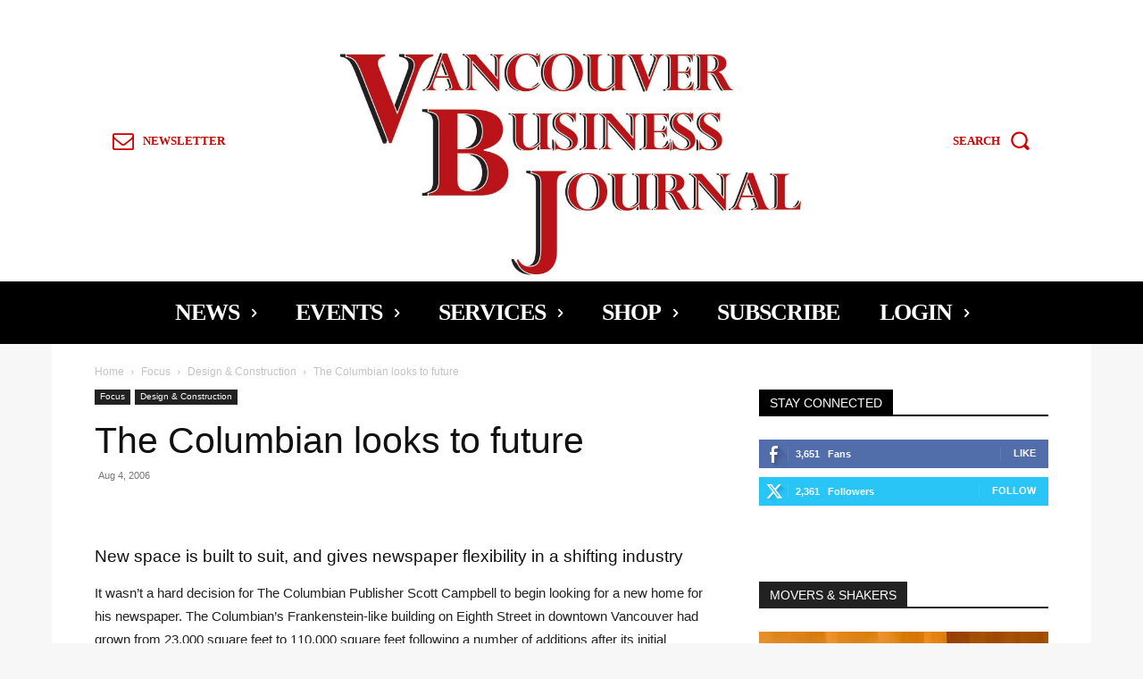

--- FILE ---
content_type: text/html; charset=UTF-8
request_url: https://www.vbjusa.com/focus-sections/design-construction/the-columbian-looks-to-future/
body_size: 29162
content:
<!doctype html > <!--[if IE 8]><html class="ie8" lang="en"> <![endif]--> <!--[if IE 9]><html class="ie9" lang="en"> <![endif]--> <!--[if gt IE 8]><!--><html lang="en-US"> <!--<![endif]--><head> <script type="text/javascript">
/* <![CDATA[ */
var gform;gform||(document.addEventListener("gform_main_scripts_loaded",function(){gform.scriptsLoaded=!0}),document.addEventListener("gform/theme/scripts_loaded",function(){gform.themeScriptsLoaded=!0}),window.addEventListener("DOMContentLoaded",function(){gform.domLoaded=!0}),gform={domLoaded:!1,scriptsLoaded:!1,themeScriptsLoaded:!1,isFormEditor:()=>"function"==typeof InitializeEditor,callIfLoaded:function(o){return!(!gform.domLoaded||!gform.scriptsLoaded||!gform.themeScriptsLoaded&&!gform.isFormEditor()||(gform.isFormEditor()&&console.warn("The use of gform.initializeOnLoaded() is deprecated in the form editor context and will be removed in Gravity Forms 3.1."),o(),0))},initializeOnLoaded:function(o){gform.callIfLoaded(o)||(document.addEventListener("gform_main_scripts_loaded",()=>{gform.scriptsLoaded=!0,gform.callIfLoaded(o)}),document.addEventListener("gform/theme/scripts_loaded",()=>{gform.themeScriptsLoaded=!0,gform.callIfLoaded(o)}),window.addEventListener("DOMContentLoaded",()=>{gform.domLoaded=!0,gform.callIfLoaded(o)}))},hooks:{action:{},filter:{}},addAction:function(o,r,e,t){gform.addHook("action",o,r,e,t)},addFilter:function(o,r,e,t){gform.addHook("filter",o,r,e,t)},doAction:function(o){gform.doHook("action",o,arguments)},applyFilters:function(o){return gform.doHook("filter",o,arguments)},removeAction:function(o,r){gform.removeHook("action",o,r)},removeFilter:function(o,r,e){gform.removeHook("filter",o,r,e)},addHook:function(o,r,e,t,n){null==gform.hooks[o][r]&&(gform.hooks[o][r]=[]);var d=gform.hooks[o][r];null==n&&(n=r+"_"+d.length),gform.hooks[o][r].push({tag:n,callable:e,priority:t=null==t?10:t})},doHook:function(r,o,e){var t;if(e=Array.prototype.slice.call(e,1),null!=gform.hooks[r][o]&&((o=gform.hooks[r][o]).sort(function(o,r){return o.priority-r.priority}),o.forEach(function(o){"function"!=typeof(t=o.callable)&&(t=window[t]),"action"==r?t.apply(null,e):e[0]=t.apply(null,e)})),"filter"==r)return e[0]},removeHook:function(o,r,t,n){var e;null!=gform.hooks[o][r]&&(e=(e=gform.hooks[o][r]).filter(function(o,r,e){return!!(null!=n&&n!=o.tag||null!=t&&t!=o.priority)}),gform.hooks[o][r]=e)}});
/* ]]> */
</script>
<link media="all" href="https://www.vbjusa.com/wp-content/cache/autoptimize/css/autoptimize_8ac93703ce43678da718037aa803bc80.css" rel="stylesheet"><link media="only screen and (max-width: 768px)" href="https://www.vbjusa.com/wp-content/cache/autoptimize/css/autoptimize_6fe211f8bb15af76999ce9135805d7af.css" rel="stylesheet"><link media="screen" href="https://www.vbjusa.com/wp-content/cache/autoptimize/css/autoptimize_18b8ac7f4712fa5ef9dde926b1ba7743.css" rel="stylesheet"><title>The Columbian looks to future - Vancouver Business Journal</title><meta charset="UTF-8" /><meta name="viewport" content="width=device-width, initial-scale=1.0"><link rel="pingback" href="https://www.vbjusa.com/xmlrpc.php" /><meta name='robots' content='index, follow, max-image-preview:large, max-snippet:-1, max-video-preview:-1' /><link rel="icon" type="image/png" href="http://vbjusa.com/wp-content/uploads/2015/02/vbj-favicon.png"><script>window._wca = window._wca || [];</script> <meta name="description" content="New space is built to suit, and gives newspaper flexibility in a shifting industryIt wasn&rsquo;t a hard decision for The Columbian Publisher Scott Campbell to begin looking for a new home for his newspaper. The Columbian&rsquo;s Frankenstein-like building on Eighth Street in downtown Vancouver had grown from 23,000 square feet to 110,000 square feet following a number of additions after its initial construction in 1955." /><link rel="canonical" href="https://www.vbjusa.com/focus-sections/design-construction/the-columbian-looks-to-future/" /><meta property="og:locale" content="en_US" /><meta property="og:type" content="article" /><meta property="og:title" content="The Columbian looks to future - Vancouver Business Journal" /><meta property="og:description" content="New space is built to suit, and gives newspaper flexibility in a shifting industryIt wasn&rsquo;t a hard decision for The Columbian Publisher Scott Campbell to begin looking for a new home for his newspaper. The Columbian&rsquo;s Frankenstein-like building on Eighth Street in downtown Vancouver had grown from 23,000 square feet to 110,000 square feet following a number of additions after its initial construction in 1955." /><meta property="og:url" content="https://www.vbjusa.com/focus-sections/design-construction/the-columbian-looks-to-future/" /><meta property="og:site_name" content="Vancouver Business Journal" /><meta property="article:publisher" content="https://www.facebook.com/vancouverbusinessjournal" /><meta property="article:published_time" content="2006-08-04T00:00:00+00:00" /><meta name="author" content="VBJ Staff" /><meta name="twitter:card" content="summary_large_image" /><meta name="twitter:creator" content="@vbjusa" /><meta name="twitter:site" content="@vbjusa" /><meta name="twitter:label1" content="Written by" /><meta name="twitter:data1" content="VBJ Staff" /><meta name="twitter:label2" content="Est. reading time" /><meta name="twitter:data2" content="5 minutes" /> <script type="application/ld+json" class="yoast-schema-graph">{"@context":"https://schema.org","@graph":[{"@type":"Article","@id":"https://www.vbjusa.com/focus-sections/design-construction/the-columbian-looks-to-future/#article","isPartOf":{"@id":"https://www.vbjusa.com/focus-sections/design-construction/the-columbian-looks-to-future/"},"author":{"name":"VBJ Staff","@id":"https://www.vbjusa.com/#/schema/person/a0cffd788683d06881bae698a7f3bae3"},"headline":"The Columbian looks to future","datePublished":"2006-08-04T00:00:00+00:00","mainEntityOfPage":{"@id":"https://www.vbjusa.com/focus-sections/design-construction/the-columbian-looks-to-future/"},"wordCount":1013,"commentCount":0,"publisher":{"@id":"https://www.vbjusa.com/#organization"},"articleSection":["Design &amp; Construction"],"inLanguage":"en-US","potentialAction":[{"@type":"CommentAction","name":"Comment","target":["https://www.vbjusa.com/focus-sections/design-construction/the-columbian-looks-to-future/#respond"]}]},{"@type":"WebPage","@id":"https://www.vbjusa.com/focus-sections/design-construction/the-columbian-looks-to-future/","url":"https://www.vbjusa.com/focus-sections/design-construction/the-columbian-looks-to-future/","name":"The Columbian looks to future - Vancouver Business Journal","isPartOf":{"@id":"https://www.vbjusa.com/#website"},"datePublished":"2006-08-04T00:00:00+00:00","description":"New space is built to suit, and gives newspaper flexibility in a shifting industryIt wasn&rsquo;t a hard decision for The Columbian Publisher Scott Campbell to begin looking for a new home for his newspaper. The Columbian&rsquo;s Frankenstein-like building on Eighth Street in downtown Vancouver had grown from 23,000 square feet to 110,000 square feet following a number of additions after its initial construction in 1955.","breadcrumb":{"@id":"https://www.vbjusa.com/focus-sections/design-construction/the-columbian-looks-to-future/#breadcrumb"},"inLanguage":"en-US","potentialAction":[{"@type":"ReadAction","target":["https://www.vbjusa.com/focus-sections/design-construction/the-columbian-looks-to-future/"]}]},{"@type":"BreadcrumbList","@id":"https://www.vbjusa.com/focus-sections/design-construction/the-columbian-looks-to-future/#breadcrumb","itemListElement":[{"@type":"ListItem","position":1,"name":"Home","item":"https://www.vbjusa.com/"},{"@type":"ListItem","position":2,"name":"The Columbian looks to future"}]},{"@type":"WebSite","@id":"https://www.vbjusa.com/#website","url":"https://www.vbjusa.com/","name":"Vancouver Business Journal","description":"SW WA Business News","publisher":{"@id":"https://www.vbjusa.com/#organization"},"potentialAction":[{"@type":"SearchAction","target":{"@type":"EntryPoint","urlTemplate":"https://www.vbjusa.com/?s={search_term_string}"},"query-input":{"@type":"PropertyValueSpecification","valueRequired":true,"valueName":"search_term_string"}}],"inLanguage":"en-US"},{"@type":"Organization","@id":"https://www.vbjusa.com/#organization","name":"Vancouver Business Journal","url":"https://www.vbjusa.com/","logo":{"@type":"ImageObject","inLanguage":"en-US","@id":"https://www.vbjusa.com/#/schema/logo/image/","url":"","contentUrl":"","caption":"Vancouver Business Journal"},"image":{"@id":"https://www.vbjusa.com/#/schema/logo/image/"},"sameAs":["https://www.facebook.com/vancouverbusinessjournal","https://x.com/vbjusa","https://www.linkedin.com/company/vancouver-business-journal","https://www.youtube.com/channel/UCLVa-deuWPxTMymN4xTG9FQ"]},{"@type":"Person","@id":"https://www.vbjusa.com/#/schema/person/a0cffd788683d06881bae698a7f3bae3","name":"VBJ Staff","image":{"@type":"ImageObject","inLanguage":"en-US","@id":"https://www.vbjusa.com/#/schema/person/image/","url":"https://secure.gravatar.com/avatar/5af7494afd69765de2ea289771440d8755e959b0611455a5557dd1f45738021f?s=96&d=blank&r=g","contentUrl":"https://secure.gravatar.com/avatar/5af7494afd69765de2ea289771440d8755e959b0611455a5557dd1f45738021f?s=96&d=blank&r=g","caption":"VBJ Staff"},"url":"https://www.vbjusa.com/author/vbjadmin/"}]}</script> <link rel='dns-prefetch' href='//stats.wp.com' /><link rel='dns-prefetch' href='//js.stripe.com' /><link rel="alternate" type="application/rss+xml" title="Vancouver Business Journal &raquo; Feed" href="https://www.vbjusa.com/feed/" /><link rel="alternate" type="application/rss+xml" title="Vancouver Business Journal &raquo; Comments Feed" href="https://www.vbjusa.com/comments/feed/" /><link rel="alternate" type="text/calendar" title="Vancouver Business Journal &raquo; iCal Feed" href="https://www.vbjusa.com/datebook-events/?ical=1" /><link rel="alternate" type="application/rss+xml" title="Vancouver Business Journal &raquo; The Columbian looks to future Comments Feed" href="https://www.vbjusa.com/focus-sections/design-construction/the-columbian-looks-to-future/feed/" /><link rel="alternate" title="oEmbed (JSON)" type="application/json+oembed" href="https://www.vbjusa.com/wp-json/oembed/1.0/embed?url=https%3A%2F%2Fwww.vbjusa.com%2Ffocus-sections%2Fdesign-construction%2Fthe-columbian-looks-to-future%2F" /><link rel="alternate" title="oEmbed (XML)" type="text/xml+oembed" href="https://www.vbjusa.com/wp-json/oembed/1.0/embed?url=https%3A%2F%2Fwww.vbjusa.com%2Ffocus-sections%2Fdesign-construction%2Fthe-columbian-looks-to-future%2F&#038;format=xml" /> <script type="text/javascript" src="https://www.vbjusa.com/wp-includes/js/jquery/jquery.min.js?ver=3.7.1" id="jquery-core-js"></script> <script type="text/javascript" src="https://www.vbjusa.com/wp-includes/js/jquery/jquery-migrate.min.js?ver=3.4.1" id="jquery-migrate-js"></script> <script type="text/javascript" id="jquery-js-after">function optimocha_getCookie(name) {
						var v = document.cookie.match("(^|;) ?" + name + "=([^;]*)(;|$)");
						return v ? v[2] : null;
					}

					function optimocha_check_wc_cart_script() {
					var cart_src = "https://www.vbjusa.com/wp-content/plugins/woocommerce/assets/js/frontend/cart-fragments.min.js";
					var script_id = "optimocha_loaded_wc_cart_fragments";

						if( document.getElementById(script_id) !== null ) {
							return false;
						}

						if( optimocha_getCookie("woocommerce_cart_hash") ) {
							var script = document.createElement("script");
							script.id = script_id;
							script.src = cart_src;
							script.async = true;
							document.head.appendChild(script);
						}
					}

					optimocha_check_wc_cart_script();
					document.addEventListener("click", function(){setTimeout(optimocha_check_wc_cart_script,1000);});
					
//# sourceURL=jquery-js-after</script> <script type="text/javascript" src="https://www.vbjusa.com/wp-content/plugins/woocommerce/assets/js/jquery-blockui/jquery.blockUI.min.js?ver=2.7.0-wc.10.4.3" id="wc-jquery-blockui-js" defer="defer" data-wp-strategy="defer"></script> <script type="text/javascript" id="wc-add-to-cart-js-extra">var wc_add_to_cart_params = {"ajax_url":"/wp-admin/admin-ajax.php","wc_ajax_url":"/?wc-ajax=%%endpoint%%","i18n_view_cart":"View cart","cart_url":"https://www.vbjusa.com/cart/","is_cart":"","cart_redirect_after_add":"no"};
//# sourceURL=wc-add-to-cart-js-extra</script> <script type="text/javascript" src="https://www.vbjusa.com/wp-content/plugins/woocommerce/assets/js/frontend/add-to-cart.min.js?ver=10.4.3" id="wc-add-to-cart-js" defer="defer" data-wp-strategy="defer"></script> <script type="text/javascript" src="https://www.vbjusa.com/wp-content/plugins/woocommerce/assets/js/js-cookie/js.cookie.min.js?ver=2.1.4-wc.10.4.3" id="wc-js-cookie-js" defer="defer" data-wp-strategy="defer"></script> <script type="text/javascript" id="woocommerce-js-extra">var woocommerce_params = {"ajax_url":"/wp-admin/admin-ajax.php","wc_ajax_url":"/?wc-ajax=%%endpoint%%","i18n_password_show":"Show password","i18n_password_hide":"Hide password"};
//# sourceURL=woocommerce-js-extra</script> <script type="text/javascript" src="https://www.vbjusa.com/wp-content/plugins/woocommerce/assets/js/frontend/woocommerce.min.js?ver=10.4.3" id="woocommerce-js" defer="defer" data-wp-strategy="defer"></script> <script type="text/javascript" src="https://stats.wp.com/s-202604.js" id="woocommerce-analytics-js" defer="defer" data-wp-strategy="defer"></script> <link rel="https://api.w.org/" href="https://www.vbjusa.com/wp-json/" /><link rel="alternate" title="JSON" type="application/json" href="https://www.vbjusa.com/wp-json/wp/v2/posts/1985" /><link rel="EditURI" type="application/rsd+xml" title="RSD" href="https://www.vbjusa.com/xmlrpc.php?rsd" /><link rel='shortlink' href='https://www.vbjusa.com/?p=1985' /><meta name="tec-api-version" content="v1"><meta name="tec-api-origin" content="https://www.vbjusa.com"><link rel="alternate" href="https://www.vbjusa.com/wp-json/tribe/events/v1/" /> <script>window.tdb_global_vars = {"wpRestUrl":"https:\/\/www.vbjusa.com\/wp-json\/","permalinkStructure":"\/%category%\/%postname%\/"};
        window.tdb_p_autoload_vars = {"isAjax":false,"isAdminBarShowing":false,"autoloadStatus":"off","origPostEditUrl":null};</script> <noscript><style>.woocommerce-product-gallery{ opacity: 1 !important; }</style></noscript><link rel="amphtml" href="https://www.vbjusa.com/focus-sections/design-construction/the-columbian-looks-to-future/?amp">  <script type="text/javascript" id="td-generated-header-js">var tdBlocksArray = []; //here we store all the items for the current page

	    // td_block class - each ajax block uses a object of this class for requests
	    function tdBlock() {
		    this.id = '';
		    this.block_type = 1; //block type id (1-234 etc)
		    this.atts = '';
		    this.td_column_number = '';
		    this.td_current_page = 1; //
		    this.post_count = 0; //from wp
		    this.found_posts = 0; //from wp
		    this.max_num_pages = 0; //from wp
		    this.td_filter_value = ''; //current live filter value
		    this.is_ajax_running = false;
		    this.td_user_action = ''; // load more or infinite loader (used by the animation)
		    this.header_color = '';
		    this.ajax_pagination_infinite_stop = ''; //show load more at page x
	    }

        // td_js_generator - mini detector
        ( function () {
            var htmlTag = document.getElementsByTagName("html")[0];

	        if ( navigator.userAgent.indexOf("MSIE 10.0") > -1 ) {
                htmlTag.className += ' ie10';
            }

            if ( !!navigator.userAgent.match(/Trident.*rv\:11\./) ) {
                htmlTag.className += ' ie11';
            }

	        if ( navigator.userAgent.indexOf("Edge") > -1 ) {
                htmlTag.className += ' ieEdge';
            }

            if ( /(iPad|iPhone|iPod)/g.test(navigator.userAgent) ) {
                htmlTag.className += ' td-md-is-ios';
            }

            var user_agent = navigator.userAgent.toLowerCase();
            if ( user_agent.indexOf("android") > -1 ) {
                htmlTag.className += ' td-md-is-android';
            }

            if ( -1 !== navigator.userAgent.indexOf('Mac OS X')  ) {
                htmlTag.className += ' td-md-is-os-x';
            }

            if ( /chrom(e|ium)/.test(navigator.userAgent.toLowerCase()) ) {
               htmlTag.className += ' td-md-is-chrome';
            }

            if ( -1 !== navigator.userAgent.indexOf('Firefox') ) {
                htmlTag.className += ' td-md-is-firefox';
            }

            if ( -1 !== navigator.userAgent.indexOf('Safari') && -1 === navigator.userAgent.indexOf('Chrome') ) {
                htmlTag.className += ' td-md-is-safari';
            }

            if( -1 !== navigator.userAgent.indexOf('IEMobile') ){
                htmlTag.className += ' td-md-is-iemobile';
            }

        })();

        var tdLocalCache = {};

        ( function () {
            "use strict";

            tdLocalCache = {
                data: {},
                remove: function (resource_id) {
                    delete tdLocalCache.data[resource_id];
                },
                exist: function (resource_id) {
                    return tdLocalCache.data.hasOwnProperty(resource_id) && tdLocalCache.data[resource_id] !== null;
                },
                get: function (resource_id) {
                    return tdLocalCache.data[resource_id];
                },
                set: function (resource_id, cachedData) {
                    tdLocalCache.remove(resource_id);
                    tdLocalCache.data[resource_id] = cachedData;
                }
            };
        })();

    
    
var td_viewport_interval_list=[{"limitBottom":767,"sidebarWidth":228},{"limitBottom":1018,"sidebarWidth":300},{"limitBottom":1140,"sidebarWidth":324}];
var td_animation_stack_effect="type0";
var tds_animation_stack=true;
var td_animation_stack_specific_selectors=".entry-thumb, img, .td-lazy-img";
var td_animation_stack_general_selectors=".td-animation-stack img, .td-animation-stack .entry-thumb, .post img, .td-animation-stack .td-lazy-img";
var tdc_is_installed="yes";
var tdc_domain_active=false;
var td_ajax_url="https:\/\/www.vbjusa.com\/wp-admin\/admin-ajax.php?td_theme_name=Newspaper&v=12.7.3";
var td_get_template_directory_uri="https:\/\/www.vbjusa.com\/wp-content\/plugins\/td-composer\/legacy\/common";
var tds_snap_menu="";
var tds_logo_on_sticky="";
var tds_header_style="";
var td_please_wait="Please wait...";
var td_email_user_pass_incorrect="User or password incorrect!";
var td_email_user_incorrect="Email or username incorrect!";
var td_email_incorrect="Email incorrect!";
var td_user_incorrect="Username incorrect!";
var td_email_user_empty="Email or username empty!";
var td_pass_empty="Pass empty!";
var td_pass_pattern_incorrect="Invalid Pass Pattern!";
var td_retype_pass_incorrect="Retyped Pass incorrect!";
var tds_more_articles_on_post_enable="";
var tds_more_articles_on_post_time_to_wait="";
var tds_more_articles_on_post_pages_distance_from_top=0;
var tds_captcha="";
var tds_theme_color_site_wide="#dd3333";
var tds_smart_sidebar="";
var tdThemeName="Newspaper";
var tdThemeNameWl="Newspaper";
var td_magnific_popup_translation_tPrev="Previous (Left arrow key)";
var td_magnific_popup_translation_tNext="Next (Right arrow key)";
var td_magnific_popup_translation_tCounter="%curr% of %total%";
var td_magnific_popup_translation_ajax_tError="The content from %url% could not be loaded.";
var td_magnific_popup_translation_image_tError="The image #%curr% could not be loaded.";
var tdBlockNonce="48e5f34375";
var tdMobileMenu="enabled";
var tdMobileSearch="enabled";
var tdDateNamesI18n={"month_names":["January","February","March","April","May","June","July","August","September","October","November","December"],"month_names_short":["Jan","Feb","Mar","Apr","May","Jun","Jul","Aug","Sep","Oct","Nov","Dec"],"day_names":["Sunday","Monday","Tuesday","Wednesday","Thursday","Friday","Saturday"],"day_names_short":["Sun","Mon","Tue","Wed","Thu","Fri","Sat"]};
var tdb_modal_confirm="Save";
var tdb_modal_cancel="Cancel";
var tdb_modal_confirm_alt="Yes";
var tdb_modal_cancel_alt="No";
var td_deploy_mode="deploy";
var td_ad_background_click_link="";
var td_ad_background_click_target="";</script>    <script async src="https://www.googletagmanager.com/gtag/js?id=G-Z9S4ELDWZ1"></script> <script>window.dataLayer = window.dataLayer || [];
  function gtag(){dataLayer.push(arguments);}
  gtag('js', new Date());

  gtag('config', 'G-Z9S4ELDWZ1');</script> <script data-ad-client="ca-pub-5538555699525539" async src="https://pagead2.googlesyndication.com/pagead/js/adsbygoogle.js"></script> <script type="text/javascript">adroll_adv_id = "NKEGUN2Q5VF3FB45Z4AMZ2";
    adroll_pix_id = "MUK4LX4V3FC47LZHETZZL2";
    adroll_version = "2.0";
 
    (function(w, d, e, o, a) {
        w.__adroll_loaded = true;
        w.adroll = w.adroll || [];
        w.adroll.f = [ 'setProperties', 'identify', 'track' ];
        var roundtripUrl = "https://s.adroll.com/j/" + adroll_adv_id
                + "/roundtrip.js";
        for (a = 0; a < w.adroll.f.length; a++) {
            w.adroll[w.adroll.f[a]] = w.adroll[w.adroll.f[a]] || (function(n) {
                return function() {
                    w.adroll.push([ n, arguments ])
                }
            })(w.adroll.f[a])
        }
 
        e = d.createElement('script');
        o = d.getElementsByTagName('script')[0];
        e.async = 1;
        e.src = roundtripUrl;
        o.parentNode.insertBefore(e, o);
    })(window, document);
    adroll.track("pageView");</script> <script type="application/ld+json">{
        "@context": "https://schema.org",
        "@type": "BreadcrumbList",
        "itemListElement": [
            {
                "@type": "ListItem",
                "position": 1,
                "item": {
                    "@type": "WebSite",
                    "@id": "https://www.vbjusa.com/",
                    "name": "Home"
                }
            },
            {
                "@type": "ListItem",
                "position": 2,
                    "item": {
                    "@type": "WebPage",
                    "@id": "https://www.vbjusa.com/category/focus-sections/",
                    "name": "Focus"
                }
            }
            ,{
                "@type": "ListItem",
                "position": 3,
                    "item": {
                    "@type": "WebPage",
                    "@id": "https://www.vbjusa.com/category/focus-sections/design-construction/",
                    "name": "Design &amp; Construction"                                
                }
            }
            ,{
                "@type": "ListItem",
                "position": 4,
                    "item": {
                    "@type": "WebPage",
                    "@id": "https://www.vbjusa.com/focus-sections/design-construction/the-columbian-looks-to-future/",
                    "name": "The Columbian looks to future"                                
                }
            }    
        ]
    }</script> <link rel="icon" href="https://www.vbjusa.com/wp-content/uploads/2023/10/cropped-Diagonal-Letter-Only-Icon-Logo-32x32.jpg" sizes="32x32" /><link rel="icon" href="https://www.vbjusa.com/wp-content/uploads/2023/10/cropped-Diagonal-Letter-Only-Icon-Logo-192x192.jpg" sizes="192x192" /><link rel="apple-touch-icon" href="https://www.vbjusa.com/wp-content/uploads/2023/10/cropped-Diagonal-Letter-Only-Icon-Logo-180x180.jpg" /><meta name="msapplication-TileImage" content="https://www.vbjusa.com/wp-content/uploads/2023/10/cropped-Diagonal-Letter-Only-Icon-Logo-270x270.jpg" /></head><body class="wp-singular post-template-default single single-post postid-1985 single-format-standard wp-theme-Newspaper theme-Newspaper td-standard-pack woocommerce-no-js tribe-no-js the-columbian-looks-to-future global-block-template-1  tdc-header-template td-animation-stack-type0 td-boxed-layout" itemscope="itemscope" itemtype="https://schema.org/WebPage"><div class="td-scroll-up" data-style="style1"><i class="td-icon-menu-up"></i></div><div class="td-menu-background" style="visibility:hidden"></div><div id="td-mobile-nav" style="visibility:hidden"><div class="td-mobile-container"><div class="td-menu-socials-wrap"><div class="td-menu-socials"> <span class="td-social-icon-wrap"> <a target="_blank" href="https://www.facebook.com/vancouverbusinessjournal" title="Facebook"> <i class="td-icon-font td-icon-facebook"></i> <span style="display: none">Facebook</span> </a> </span> <span class="td-social-icon-wrap"> <a target="_blank" href="https://twitter.com/VBJUSA" title="Twitter"> <i class="td-icon-font td-icon-twitter"></i> <span style="display: none">Twitter</span> </a> </span></div><div class="td-mobile-close"> <span><i class="td-icon-close-mobile"></i></span></div></div><div class="td-mobile-content"><div class="menu-top-header-menu-container"><ul id="menu-top-header-menu" class="td-mobile-main-menu"><li id="menu-item-8599" class="menu-item menu-item-type-post_type menu-item-object-page menu-item-first menu-item-8599"><a href="https://www.vbjusa.com/home/">Home</a></li><li id="menu-item-9522" class="menu-item menu-item-type-post_type menu-item-object-page menu-item-9522"><a href="https://www.vbjusa.com/submit-your-news/">Submit Your News</a></li><li id="menu-item-24915" class="menu-item menu-item-type-post_type menu-item-object-page menu-item-24915"><a href="https://www.vbjusa.com/support-the-vbj/">Support the VBJ</a></li><li id="menu-item-9523" class="menu-item menu-item-type-post_type menu-item-object-page menu-item-9523"><a href="https://www.vbjusa.com/contact-us/">Contact Us</a></li><li id="menu-item-25078" class="menu-item menu-item-type-post_type menu-item-object-page menu-item-25078"><a href="https://www.vbjusa.com/cart/">Cart</a></li><li id="menu-item-29356" class="menu-item menu-item-type-post_type menu-item-object-page menu-item-29356"><a href="https://www.vbjusa.com/login/">Login</a></li></ul></div></div></div></div><div class="td-search-background" style="visibility:hidden"></div><div class="td-search-wrap-mob" style="visibility:hidden"><div class="td-drop-down-search"><form method="get" class="td-search-form" action="https://www.vbjusa.com/"><div class="td-search-close"> <span><i class="td-icon-close-mobile"></i></span></div><div role="search" class="td-search-input"> <span>Search</span> <input id="td-header-search-mob" type="text" value="" name="s" autocomplete="off" /></div></form><div id="td-aj-search-mob" class="td-ajax-search-flex"></div></div></div><div id="td-outer-wrap" class="td-theme-wrap"><div class="td-header-template-wrap" style="position: relative"><div class="td-header-mobile-wrap "><div id="tdi_1" class="tdc-zone"><div class="tdc_zone tdi_2  wpb_row td-pb-row tdc-element-style"  ><div class="tdi_1_rand_style td-element-style" ></div><div id="tdi_3" class="tdc-row"><div class="vc_row tdi_4  wpb_row td-pb-row tdc-element-style" ><div class="tdi_3_rand_style td-element-style" ></div><div class="vc_column tdi_6  wpb_column vc_column_container tdc-column td-pb-span4"><div class="wpb_wrapper" ><div class="td_block_wrap tdb_mobile_menu tdi_7 td-pb-border-top td_block_template_1 tdb-header-align"  data-td-block-uid="tdi_7" ><div class="tdb-block-inner td-fix-index"><span class="tdb-mobile-menu-button"><span class="tdb-mobile-menu-icon tdb-mobile-menu-icon-svg" ><svg version="1.1" xmlns="http://www.w3.org/2000/svg" viewBox="0 0 1024 1024"><path d="M945.172 561.724h-866.376c-22.364 0-40.55-18.196-40.55-40.591 0-22.385 18.186-40.581 40.55-40.581h866.365c22.385 0 40.561 18.196 40.561 40.581 0.010 22.395-18.176 40.591-40.55 40.591v0zM945.183 330.403h-866.386c-22.374 0-40.55-18.196-40.55-40.571 0-22.405 18.176-40.612 40.55-40.612h866.376c22.374 0 40.561 18.207 40.561 40.612 0.010 22.364-18.186 40.571-40.55 40.571v0zM945.172 793.066h-866.376c-22.374 0-40.55-18.196-40.55-40.602 0-22.385 18.176-40.581 40.55-40.581h866.365c22.385 0 40.581 18.196 40.581 40.581 0.010 22.395-18.196 40.602-40.571 40.602v0z"></path></svg></span></span></div></div></div></div><div class="vc_column tdi_9  wpb_column vc_column_container tdc-column td-pb-span4"><div class="wpb_wrapper" ><div class="td_block_wrap tdb_header_logo tdi_10 td-pb-border-top td_block_template_1 tdb-header-align"  data-td-block-uid="tdi_10" ><div class="tdb-block-inner td-fix-index"><a class="tdb-logo-a" href="https://www.vbjusa.com/"><span class="tdb-logo-img-wrap"><img class="tdb-logo-img" src="https://www.vbjusa.com/wp-content/uploads/2023/02/VBJ-Stacked-logo-higher-res.jpg" alt="VBJ"  title=""  width="856" height="418" /></span></a></div></div></div></div><div class="vc_column tdi_12  wpb_column vc_column_container tdc-column td-pb-span4"><div class="wpb_wrapper" ><div class="td_block_wrap tdb_mobile_search tdi_13 td-pb-border-top td_block_template_1 tdb-header-align"  data-td-block-uid="tdi_13" ><div class="tdb-block-inner td-fix-index"><span class="tdb-header-search-button-mob dropdown-toggle" data-toggle="dropdown"><span class="tdb-mobile-search-icon tdb-mobile-search-icon-svg" ><svg version="1.1" xmlns="http://www.w3.org/2000/svg" viewBox="0 0 1024 1024"><path d="M946.371 843.601l-125.379-125.44c43.643-65.925 65.495-142.1 65.475-218.040 0.051-101.069-38.676-202.588-115.835-279.706-77.117-77.148-178.606-115.948-279.644-115.886-101.079-0.061-202.557 38.738-279.665 115.876-77.169 77.128-115.937 178.627-115.907 279.716-0.031 101.069 38.728 202.588 115.907 279.665 77.117 77.117 178.616 115.825 279.665 115.804 75.94 0.020 152.136-21.862 218.061-65.495l125.348 125.46c30.915 30.904 81.029 30.904 111.954 0.020 30.915-30.935 30.915-81.029 0.020-111.974zM705.772 714.925c-59.443 59.341-136.899 88.842-214.784 88.924-77.896-0.082-155.341-29.583-214.784-88.924-59.443-59.484-88.975-136.919-89.037-214.804 0.061-77.885 29.604-155.372 89.037-214.825 59.464-59.443 136.878-88.945 214.784-89.016 77.865 0.082 155.3 29.583 214.784 89.016 59.361 59.464 88.914 136.919 88.945 214.825-0.041 77.885-29.583 155.361-88.945 214.804z"></path></svg></span></span></div></div></div></div></div></div></div></div></div><div class="td-header-desktop-wrap "><div id="login-form" class="white-popup-block mfp-hide mfp-with-anim td-login-modal-wrap"><div class="td-login-wrap"> <a href="#" aria-label="Back" class="td-back-button"><i class="td-icon-modal-back"></i></a><div id="td-login-div" class="td-login-form-div td-display-block"><div class="td-login-panel-title">Sign in</div><div class="td-login-panel-descr">Welcome! Log into your account</div><div class="td_display_err"></div><form id="loginForm" action="#" method="post"><div class="td-login-inputs"><input class="td-login-input" autocomplete="username" type="text" name="login_email" id="login_email" value="" required><label for="login_email">your username</label></div><div class="td-login-inputs"><input class="td-login-input" autocomplete="current-password" type="password" name="login_pass" id="login_pass" value="" required><label for="login_pass">your password</label></div> <input type="button"  name="login_button" id="login_button" class="wpb_button btn td-login-button" value="Login"></form><div class="td-login-info-text"><a href="#" id="forgot-pass-link">Forgot your password? Get help</a></div> <a id="register-link">Create an account</a></div><div id="td-register-div" class="td-login-form-div td-display-none td-login-modal-wrap"><div class="td-login-panel-title">Create an account</div><div class="td-login-panel-descr">Welcome! Register for an account</div><div class="td_display_err"></div><form id="registerForm" action="#" method="post"><div class="td-login-inputs"><input class="td-login-input" type="email" name="register_email" id="register_email" value="" required><label for="register_email">your email</label></div><div class="td-login-inputs"><input class="td-login-input" type="text" name="register_user" id="register_user" value="" required><label for="register_user">your username</label></div> <input type="button" name="register_button" id="register_button" class="wpb_button btn td-login-button" value="Register"></form><div class="td-login-info-text">A password will be e-mailed to you.</div></div><div id="td-forgot-pass-div" class="td-login-form-div td-display-none"><div class="td-login-panel-title">Password recovery</div><div class="td-login-panel-descr">Recover your password</div><div class="td_display_err"></div><form id="forgotpassForm" action="#" method="post"><div class="td-login-inputs"><input class="td-login-input" type="text" name="forgot_email" id="forgot_email" value="" required><label for="forgot_email">your email</label></div> <input type="button" name="forgot_button" id="forgot_button" class="wpb_button btn td-login-button" value="Send My Password"></form><div class="td-login-info-text">A password will be e-mailed to you.</div></div></div></div><div id="tdi_14" class="tdc-zone"><div class="tdc_zone tdi_15  wpb_row td-pb-row tdc-element-style"  ><div class="tdi_14_rand_style td-element-style" ></div><div id="tdi_16" class="tdc-row"><div class="vc_row tdi_17  wpb_row td-pb-row" ><div class="vc_column tdi_19  wpb_column vc_column_container tdc-column td-pb-span12"><div class="wpb_wrapper" > <script>var tdb_login_sing_in_shortcode="on";</script> <div class="td_block_wrap tdb_header_user tdi_20 td-pb-border-top td_block_template_1 tdb-header-align"  data-td-block-uid="tdi_20" ><div class="tdb-block-inner td-fix-index"><a class="td-login-modal-js tdb-head-usr-item tdb-head-usr-log" href="#login-form" data-effect="mpf-td-login-effect"><span class="tdb-head-usr-log-txt">Sign in / Join</span></a></div></div><div class="td_block_wrap td_block_raw_css tdi_21 td-pb-border-top td_block_template_1"  data-td-block-uid="tdi_21" ><div id=tdi_21 class="td_block_inner td-fix-index"></div></div><div class="td-a-rec td-a-rec-id-custom_ad_1  tdi_22 td_block_template_1"> <span class="td-adspot-title">Ad</span></div></div></div></div></div><div id="tdi_23" class="tdc-row"><div class="vc_row tdi_24  wpb_row td-pb-row" ><div class="vc_column tdi_26  wpb_column vc_column_container tdc-column td-pb-span4"><div class="wpb_wrapper" ><div class="tdm_block td_block_wrap tdm_block_socials tdi_27 tdm-content-horiz-left td-pb-border-top td_block_template_1"  data-td-block-uid="tdi_27" ><div class="tdm-social-wrapper tds-social1 tdi_28"></div></div></div></div><div class="vc_column tdi_30  wpb_column vc_column_container tdc-column td-pb-span4"><div class="wpb_wrapper" ></div></div><div class="vc_column tdi_32  wpb_column vc_column_container tdc-column td-pb-span4"><div class="wpb_wrapper" ><div class="tdm_block td_block_wrap tdm_block_button tdi_33 tdm-content-horiz-right td-pb-border-top td_block_template_1"  data-td-block-uid="tdi_33"     ></div></div></div></div></div><div id="tdi_34" class="tdc-row"><div class="vc_row tdi_35  wpb_row td-pb-row tdc-element-style" ><div class="tdi_34_rand_style td-element-style" ></div><div class="vc_column tdi_37  wpb_column vc_column_container tdc-column td-pb-span3"><div class="wpb_wrapper" ><div class="tdm_block td_block_wrap td_block_wrap tdm_block_popup tdi_38 td-pb-border-top td_block_template_1"  data-td-block-uid="tdi_38" ><div class="tds-button td-fix-index"><a 
 href="#" 
 title="Newsletter"
 class="tds-button1 tdm-btn tdm-btn-lg tdi_39 " ><i class="tdm-btn-icon td-icon-mail"></i><span class="tdm-btn-text">Newsletter</span></a></div><div id="tdm-popup-modal-td_m_5295" class="tdm-popup-modal-wrap tdm-popup-modal-over-screen" style="display:none;" ><div class="tdm-popup-modal-bg"></div><div class="tdm-popup-modal td-theme-wrap"><div class="tdm-pm-header"><div class="tdm-pmh-close" ><i class="td-icon-modal-close"></i></div></div><div class="tdm-pm-body"><p>Please enter the details below to sign up for Just Business<div class="g g-5"><div class="g-single a-380"><div style="float: left;"><a class="gofollow" data-track="MzgwLDUsNDUw" href="https://johnsonbixby.com/"><noscript><img src="https://www.vbjusa.com/wp-content/uploads/2024/11/VBJ-AD-Square.png" /></noscript><img class="lazyload" src='data:image/svg+xml,%3Csvg%20xmlns=%22http://www.w3.org/2000/svg%22%20viewBox=%220%200%20210%20140%22%3E%3C/svg%3E' data-src="https://www.vbjusa.com/wp-content/uploads/2024/11/VBJ-AD-Square.png" /></a></div></div></div> <script type="text/javascript">
/* ]]&gt; */</script> <div class='gf_browser_chrome gform_wrapper gform_legacy_markup_wrapper gform-theme--no-framework' data-form-theme='legacy' data-form-index='0' id='gform_wrapper_1' ><form method='post' enctype='multipart/form-data'  id='gform_1'  action='/focus-sections/design-construction/the-columbian-looks-to-future/' data-formid='1' novalidate><div class='gform-body gform_body'><ul id='gform_fields_1' class='gform_fields top_label form_sublabel_below description_below validation_below'><li id="field_1_9" class="gfield gfield--type-honeypot gform_validation_container field_sublabel_below gfield--has-description field_description_below field_validation_below gfield_visibility_visible"  ><label class='gfield_label gform-field-label' for='input_1_9'>Email</label><div class='ginput_container'><input name='input_9' id='input_1_9' type='text' value='' autocomplete='new-password'/></div><div class='gfield_description' id='gfield_description_1_9'>This field is for validation purposes and should be left unchanged.</div></li><li id="field_1_1" class="gfield gfield--type-text gfield--input-type-text gfield_contains_required field_sublabel_below gfield--no-description field_description_below field_validation_below gfield_visibility_visible"  ><label class='gfield_label gform-field-label' for='input_1_1'>First Name<span class="gfield_required"><span class="gfield_required gfield_required_asterisk">*</span></span></label><div class='ginput_container ginput_container_text'><input name='input_1' id='input_1_1' type='text' value='' class='medium'     aria-required="true" aria-invalid="false"   /></div></li><li id="field_1_2" class="gfield gfield--type-text gfield--input-type-text gfield_contains_required field_sublabel_below gfield--no-description field_description_below field_validation_below gfield_visibility_visible"  ><label class='gfield_label gform-field-label' for='input_1_2'>Last Name<span class="gfield_required"><span class="gfield_required gfield_required_asterisk">*</span></span></label><div class='ginput_container ginput_container_text'><input name='input_2' id='input_1_2' type='text' value='' class='medium'     aria-required="true" aria-invalid="false"   /></div></li><li id="field_1_3" class="gfield gfield--type-email gfield--input-type-email gfield_contains_required field_sublabel_below gfield--no-description field_description_below field_validation_below gfield_visibility_visible"  ><label class='gfield_label gform-field-label' >Email<span class="gfield_required"><span class="gfield_required gfield_required_asterisk">*</span></span></label><div class='ginput_complex ginput_container ginput_container_email gform-grid-row' id='input_1_3_container'> <span id='input_1_3_1_container' class='ginput_left gform-grid-col gform-grid-col--size-auto'> <input class='' type='email' name='input_3' id='input_1_3' value=''    aria-required="true" aria-invalid="false"  /> <label for='input_1_3' class='gform-field-label gform-field-label--type-sub '>Enter Email</label> </span> <span id='input_1_3_2_container' class='ginput_right gform-grid-col gform-grid-col--size-auto'> <input class='' type='email' name='input_3_2' id='input_1_3_2' value=''    aria-required="true" aria-invalid="false"  /> <label for='input_1_3_2' class='gform-field-label gform-field-label--type-sub '>Confirm Email</label> </span><div class='gf_clear gf_clear_complex'></div></div></li><li id="field_1_8" class="gfield gfield--type-captcha gfield--input-type-captcha gfield--width-full field_sublabel_below gfield--no-description field_description_below field_validation_below gfield_visibility_visible"  ><label class='gfield_label gform-field-label' for='input_1_8'>CAPTCHA</label><div id='input_1_8' class='ginput_container ginput_recaptcha' data-sitekey='6LfTdT0qAAAAAGeaYwp6G56omvAYiYUuaApt1Niv'  data-theme='light' data-tabindex='-1' data-size='invisible' data-badge='bottomright'></div></li></ul></div><div class='gform-footer gform_footer top_label'> <input type='submit' id='gform_submit_button_1' class='gform_button button' onclick='gform.submission.handleButtonClick(this);' data-submission-type='submit' value='Submit'  /> <input type='hidden' class='gform_hidden' name='gform_submission_method' data-js='gform_submission_method_1' value='postback' /> <input type='hidden' class='gform_hidden' name='gform_theme' data-js='gform_theme_1' id='gform_theme_1' value='legacy' /> <input type='hidden' class='gform_hidden' name='gform_style_settings' data-js='gform_style_settings_1' id='gform_style_settings_1' value='[]' /> <input type='hidden' class='gform_hidden' name='is_submit_1' value='1' /> <input type='hidden' class='gform_hidden' name='gform_submit' value='1' /> <input type='hidden' class='gform_hidden' name='gform_unique_id' value='' /> <input type='hidden' class='gform_hidden' name='state_1' value='WyJbXSIsIjYxMjdiNWUxMDgwZjg5NzBjMGE2NThhMTg5YmY3NTA4Il0=' /> <input type='hidden' autocomplete='off' class='gform_hidden' name='gform_target_page_number_1' id='gform_target_page_number_1' value='0' /> <input type='hidden' autocomplete='off' class='gform_hidden' name='gform_source_page_number_1' id='gform_source_page_number_1' value='1' /> <input type='hidden' name='gform_field_values' value='' /></div><p style="display: none !important;" class="akismet-fields-container" data-prefix="ak_"><label>&#916;<textarea name="ak_hp_textarea" cols="45" rows="8" maxlength="100"></textarea></label><input type="hidden" id="ak_js_1" name="ak_js" value="204"/><script>document.getElementById( "ak_js_1" ).setAttribute( "value", ( new Date() ).getTime() );</script></form></div><script type="text/javascript">gform.initializeOnLoaded( function() {gformInitSpinner( 1, 'https://www.vbjusa.com/wp-content/plugins/gravityforms/images/spinner.svg', true );jQuery('#gform_ajax_frame_1').on('load',function(){var contents = jQuery(this).contents().find('*').html();var is_postback = contents.indexOf('GF_AJAX_POSTBACK') >= 0;if(!is_postback){return;}var form_content = jQuery(this).contents().find('#gform_wrapper_1');var is_confirmation = jQuery(this).contents().find('#gform_confirmation_wrapper_1').length > 0;var is_redirect = contents.indexOf('gformRedirect(){') >= 0;var is_form = form_content.length > 0 && ! is_redirect && ! is_confirmation;var mt = parseInt(jQuery('html').css('margin-top'), 10) + parseInt(jQuery('body').css('margin-top'), 10) + 100;if(is_form){jQuery('#gform_wrapper_1').html(form_content.html());if(form_content.hasClass('gform_validation_error')){jQuery('#gform_wrapper_1').addClass('gform_validation_error');} else {jQuery('#gform_wrapper_1').removeClass('gform_validation_error');}setTimeout( function() { /* delay the scroll by 50 milliseconds to fix a bug in chrome */  }, 50 );if(window['gformInitDatepicker']) {gformInitDatepicker();}if(window['gformInitPriceFields']) {gformInitPriceFields();}var current_page = jQuery('#gform_source_page_number_1').val();gformInitSpinner( 1, 'https://www.vbjusa.com/wp-content/plugins/gravityforms/images/spinner.svg', true );jQuery(document).trigger('gform_page_loaded', [1, current_page]);window['gf_submitting_1'] = false;}else if(!is_redirect){var confirmation_content = jQuery(this).contents().find('.GF_AJAX_POSTBACK').html();if(!confirmation_content){confirmation_content = contents;}jQuery('#gform_wrapper_1').replaceWith(confirmation_content);jQuery(document).trigger('gform_confirmation_loaded', [1]);window['gf_submitting_1'] = false;wp.a11y.speak(jQuery('#gform_confirmation_message_1').text());}else{jQuery('#gform_1').append(contents);if(window['gformRedirect']) {gformRedirect();}}jQuery(document).trigger("gform_pre_post_render", [{ formId: "1", currentPage: "current_page", abort: function() { this.preventDefault(); } }]);        if (event && event.defaultPrevented) {                return;        }        const gformWrapperDiv = document.getElementById( "gform_wrapper_1" );        if ( gformWrapperDiv ) {            const visibilitySpan = document.createElement( "span" );            visibilitySpan.id = "gform_visibility_test_1";            gformWrapperDiv.insertAdjacentElement( "afterend", visibilitySpan );        }        const visibilityTestDiv = document.getElementById( "gform_visibility_test_1" );        let postRenderFired = false;        function triggerPostRender() {            if ( postRenderFired ) {                return;            }            postRenderFired = true;            gform.core.triggerPostRenderEvents( 1, current_page );            if ( visibilityTestDiv ) {                visibilityTestDiv.parentNode.removeChild( visibilityTestDiv );            }        }        function debounce( func, wait, immediate ) {            var timeout;            return function() {                var context = this, args = arguments;                var later = function() {                    timeout = null;                    if ( !immediate ) func.apply( context, args );                };                var callNow = immediate && !timeout;                clearTimeout( timeout );                timeout = setTimeout( later, wait );                if ( callNow ) func.apply( context, args );            };        }        const debouncedTriggerPostRender = debounce( function() {            triggerPostRender();        }, 200 );        if ( visibilityTestDiv && visibilityTestDiv.offsetParent === null ) {            const observer = new MutationObserver( ( mutations ) => {                mutations.forEach( ( mutation ) => {                    if ( mutation.type === 'attributes' && visibilityTestDiv.offsetParent !== null ) {                        debouncedTriggerPostRender();                        observer.disconnect();                    }                });            });            observer.observe( document.body, {                attributes: true,                childList: false,                subtree: true,                attributeFilter: [ 'style', 'class' ],            });        } else {            triggerPostRender();        }    } );} ); 
/* ]]&gt; */</script> </div></div></div></div></div></div><div class="vc_column tdi_41  wpb_column vc_column_container tdc-column td-pb-span6"><div class="wpb_wrapper" ><div class="td_block_wrap tdb_header_logo tdi_42 td-pb-border-top td_block_template_1 tdb-header-align"  data-td-block-uid="tdi_42" ><div class="tdb-block-inner td-fix-index"><a class="tdb-logo-a" href="https://www.vbjusa.com/"><span class="tdb-logo-img-wrap"><noscript><img class="tdb-logo-img td-retina-data" data-retina="https://www.vbjusa.com/wp-content/uploads/2023/02/VBJ-Stacked-logo-higher-res.jpg" src="https://www.vbjusa.com/wp-content/uploads/2023/02/VBJ-Stacked-logo-higher-res.jpg" alt="VBJ"  title=""  width="856" height="418" /></noscript><img class="lazyload tdb-logo-img td-retina-data" data-retina="https://www.vbjusa.com/wp-content/uploads/2023/02/VBJ-Stacked-logo-higher-res.jpg" src='data:image/svg+xml,%3Csvg%20xmlns=%22http://www.w3.org/2000/svg%22%20viewBox=%220%200%20856%20418%22%3E%3C/svg%3E' data-src="https://www.vbjusa.com/wp-content/uploads/2023/02/VBJ-Stacked-logo-higher-res.jpg" alt="VBJ"  title=""  width="856" height="418" /></span></a></div></div></div></div><div class="vc_column tdi_44  wpb_column vc_column_container tdc-column td-pb-span3"><div class="wpb_wrapper" ><div class="tdm_block td_block_wrap td_block_wrap tdm_block_popup tdi_45 td-pb-border-top td_block_template_1"  data-td-block-uid="tdi_45" ><div class="tds-button td-fix-index"><a 
 href="#" 
 title="Search"
 class="tds-button1 tdm-btn tdm-btn-lg tdi_46 " ><span class="tdm-btn-text">Search</span><span class="tdm-btn-icon tdm-btn-icon-svg" ><svg version="1.1" xmlns="http://www.w3.org/2000/svg" viewBox="0 0 1024 1024"><path d="M946.371 843.601l-125.379-125.44c43.643-65.925 65.495-142.1 65.475-218.040 0.051-101.069-38.676-202.588-115.835-279.706-77.117-77.148-178.606-115.948-279.644-115.886-101.079-0.061-202.557 38.738-279.665 115.876-77.169 77.128-115.937 178.627-115.907 279.716-0.031 101.069 38.728 202.588 115.907 279.665 77.117 77.117 178.616 115.825 279.665 115.804 75.94 0.020 152.136-21.862 218.061-65.495l125.348 125.46c30.915 30.904 81.029 30.904 111.954 0.020 30.915-30.935 30.915-81.029 0.020-111.974zM705.772 714.925c-59.443 59.341-136.899 88.842-214.784 88.924-77.896-0.082-155.341-29.583-214.784-88.924-59.443-59.484-88.975-136.919-89.037-214.804 0.061-77.885 29.604-155.372 89.037-214.825 59.464-59.443 136.878-88.945 214.784-89.016 77.865 0.082 155.3 29.583 214.784 89.016 59.361 59.464 88.914 136.919 88.945 214.825-0.041 77.885-29.583 155.361-88.945 214.804z"></path></svg></span></a></div><div id="tdm-popup-modal-td_m_5294" class="tdm-popup-modal-wrap tdm-popup-modal-over-screen" style="display:none;" ><div class="tdm-popup-modal-bg"></div><div class="tdm-popup-modal td-theme-wrap"><div class="tdm-pm-header"><div class="tdm-pmh-close" ><i class="td-icon-modal-close"></i></div></div><div class="tdm-pm-body"><form role="search" method="get" action="https://www.vbjusa.com/" class="wp-block-search__button-outside wp-block-search__text-button wp-block-search"    ><label class="wp-block-search__label" for="wp-block-search__input-1" >Search</label><div class="wp-block-search__inside-wrapper" ><input class="wp-block-search__input" id="wp-block-search__input-1" placeholder="" value="" type="search" name="s" required /><button aria-label="Search" class="wp-block-search__button wp-element-button" type="submit" >Search</button></div></form><div class="g g-5"><div class="g-single a-380"><div style="float: left;"><a class="gofollow" data-track="MzgwLDUsNDUw" href="https://johnsonbixby.com/"><noscript><img src="https://www.vbjusa.com/wp-content/uploads/2024/11/VBJ-AD-Square.png" /></noscript><img class="lazyload" src='data:image/svg+xml,%3Csvg%20xmlns=%22http://www.w3.org/2000/svg%22%20viewBox=%220%200%20210%20140%22%3E%3C/svg%3E' data-src="https://www.vbjusa.com/wp-content/uploads/2024/11/VBJ-AD-Square.png" /></a></div></div></div></div></div></div></div></div></div></div></div><div id="tdi_47" class="tdc-row stretch_row"><div class="vc_row tdi_48  wpb_row td-pb-row tdc-element-style" ><div class="tdi_47_rand_style td-element-style" ></div><div class="vc_column tdi_50  wpb_column vc_column_container tdc-column td-pb-span12"><div class="wpb_wrapper" ><div class="td_block_wrap tdb_header_menu tdi_51 tds_menu_active1 tds_menu_sub_active2 tdb-menu-items-in-more tdb-mm-align-screen td-pb-border-top td_block_template_1 tdb-header-align"  data-td-block-uid="tdi_51"  style=" z-index: 999;"><div class="tdi_51_rand_style td-element-style"></div><div id=tdi_51 class="td_block_inner td-fix-index"><div class="tdb-main-sub-icon-fake"><i class="tdb-sub-menu-icon td-icon-right tdb-main-sub-menu-icon"></i></div><div class="tdb-sub-icon-fake"><i class="tdb-sub-menu-icon td-icon-right-arrow"></i></div><div class="tdb-menu-items-pulldown tdb-menu-items-pulldown-inactive"><ul id="menu-header-menu-1" class="tdb-block-menu tdb-menu tdb-menu-items-visible"><li class="menu-item menu-item-type-custom menu-item-object-custom menu-item-has-children menu-item-first tdb-menu-item-button tdb-menu-item tdb-normal-menu menu-item-7757 tdb-menu-item-inactive"><a><div class="tdb-menu-item-text">News</div><i class="tdb-sub-menu-icon td-icon-right tdb-main-sub-menu-icon"></i></a><ul class="sub-menu"><li class="menu-item menu-item-type-post_type menu-item-object-page menu-item-has-children tdb-menu-item tdb-normal-menu menu-item-29296 tdb-menu-item-inactive"><a href="https://www.vbjusa.com/best-in-business/"><div class="tdb-menu-item-text">Best in Business</div><i class="tdb-sub-menu-icon td-icon-right-arrow"></i></a><ul class="sub-menu"><li class="menu-item menu-item-type-post_type menu-item-object-page tdb-menu-item tdb-normal-menu menu-item-24810"><a href="https://www.vbjusa.com/best-in-business-nominations/"><div class="tdb-menu-item-text">Best in Business Voting</div></a></li></ul></li><li class="menu-item menu-item-type-taxonomy menu-item-object-category tdb-menu-item tdb-normal-menu menu-item-34650"><a href="https://www.vbjusa.com/category/news/business-news-advice/"><div class="tdb-menu-item-text">Business News &amp; Advice</div></a></li><li class="menu-item menu-item-type-taxonomy menu-item-object-category tdb-menu-item tdb-normal-menu menu-item-9373"><a href="https://www.vbjusa.com/category/news/top-stories/"><div class="tdb-menu-item-text">Top Stories</div></a></li><li class="menu-item menu-item-type-post_type menu-item-object-page menu-item-has-children tdb-menu-item tdb-normal-menu menu-item-35303 tdb-menu-item-inactive"><a href="https://www.vbjusa.com/legal-notices/"><div class="tdb-menu-item-text">Legal Notice Rates</div><i class="tdb-sub-menu-icon td-icon-right-arrow"></i></a><ul class="sub-menu"><li class="menu-item menu-item-type-taxonomy menu-item-object-category tdb-menu-item tdb-normal-menu menu-item-12968"><a href="https://www.vbjusa.com/category/advertise-with-us/advertising/legal-notices/"><div class="tdb-menu-item-text">Legal Notices</div></a></li></ul></li><li class="menu-item menu-item-type-taxonomy menu-item-object-category tdb-menu-item tdb-normal-menu menu-item-36830"><a href="https://www.vbjusa.com/category/news/in-our-community/"><div class="tdb-menu-item-text">In Our Community</div></a></li><li class="menu-item menu-item-type-taxonomy menu-item-object-category tdb-menu-item tdb-normal-menu menu-item-24515"><a href="https://www.vbjusa.com/category/news/family-owned-business-news/"><div class="tdb-menu-item-text">Family Owned Business</div></a></li><li class="menu-item menu-item-type-taxonomy menu-item-object-category tdb-menu-item tdb-normal-menu menu-item-9374"><a href="https://www.vbjusa.com/category/news/movers-shakers/"><div class="tdb-menu-item-text">Movers &amp; Shakers</div></a></li><li class="menu-item menu-item-type-taxonomy menu-item-object-category tdb-menu-item tdb-normal-menu menu-item-9372"><a href="https://www.vbjusa.com/category/news/news-briefs/"><div class="tdb-menu-item-text">News Briefs</div></a></li><li class="menu-item menu-item-type-taxonomy menu-item-object-category menu-item-has-children tdb-menu-item tdb-normal-menu menu-item-9858 tdb-menu-item-inactive"><a href="https://www.vbjusa.com/category/opinion/op-ed/"><div class="tdb-menu-item-text">Opinion</div><i class="tdb-sub-menu-icon td-icon-right-arrow"></i></a><ul class="sub-menu"><li class="menu-item menu-item-type-taxonomy menu-item-object-category tdb-menu-item tdb-normal-menu menu-item-9784"><a href="https://www.vbjusa.com/category/opinion/op-ed/"><div class="tdb-menu-item-text">Editorial</div></a></li><li class="menu-item menu-item-type-taxonomy menu-item-object-category tdb-menu-item tdb-normal-menu menu-item-7566"><a href="https://www.vbjusa.com/category/letters-to-the-editor/"><div class="tdb-menu-item-text">Letters to the Editor</div></a></li></ul></li><li class="menu-item menu-item-type-taxonomy menu-item-object-category tdb-menu-item tdb-normal-menu menu-item-7505"><a href="https://www.vbjusa.com/category/focus-sections/philanthropy/"><div class="tdb-menu-item-text">Philanthropy</div></a></li><li class="menu-item menu-item-type-taxonomy menu-item-object-category tdb-menu-item tdb-normal-menu menu-item-31521"><a href="https://www.vbjusa.com/category/sponsored-content/"><div class="tdb-menu-item-text">Sponsored Content</div></a></li><li class="menu-item menu-item-type-taxonomy menu-item-object-category tdb-menu-item tdb-normal-menu menu-item-9371"><a href="https://www.vbjusa.com/category/news/spotlight/"><div class="tdb-menu-item-text">Spotlight</div></a></li><li class="menu-item menu-item-type-taxonomy menu-item-object-category tdb-menu-item tdb-normal-menu menu-item-9375"><a href="https://www.vbjusa.com/category/news/up-close/"><div class="tdb-menu-item-text">Up Close</div></a></li><li class="menu-item menu-item-type-post_type menu-item-object-page tdb-menu-item tdb-normal-menu menu-item-9730"><a href="https://www.vbjusa.com/movers-shakers-submissions/"><div class="tdb-menu-item-text">Submit Movers &#038; Shakers</div></a></li><li class="menu-item menu-item-type-post_type menu-item-object-page tdb-menu-item tdb-normal-menu menu-item-9807"><a href="https://www.vbjusa.com/submit-a-press-release/"><div class="tdb-menu-item-text">Submit a Press Release</div></a></li><li class="menu-item menu-item-type-post_type menu-item-object-page tdb-menu-item tdb-normal-menu menu-item-9488"><a href="https://www.vbjusa.com/submit-your-news/"><div class="tdb-menu-item-text">Submit Your News</div></a></li><li class="menu-item menu-item-type-post_type menu-item-object-post tdb-menu-item tdb-normal-menu menu-item-30761"><a href="https://www.vbjusa.com/community/general/terms-conditions/"><div class="tdb-menu-item-text">Terms &#038; Conditions</div></a></li><li class="menu-item menu-item-type-taxonomy menu-item-object-category tdb-menu-item tdb-normal-menu menu-item-30758"><a href="https://www.vbjusa.com/category/publications/vancouver-business-magazine/"><div class="tdb-menu-item-text">Vancouver Business Magazine</div></a></li><li class="menu-item menu-item-type-taxonomy menu-item-object-category tdb-menu-item tdb-normal-menu menu-item-36831"><a href="https://www.vbjusa.com/category/focus-sections/women-in-business-special/"><div class="tdb-menu-item-text">Women Owned Businesses</div></a></li></ul></li><li class="menu-item menu-item-type-custom menu-item-object-custom menu-item-has-children tdb-menu-item-button tdb-menu-item tdb-normal-menu menu-item-7700 tdb-menu-item-inactive"><a href="http://www.vbjusa.com/datebook-events/"><div class="tdb-menu-item-text">Events</div><i class="tdb-sub-menu-icon td-icon-right tdb-main-sub-menu-icon"></i></a><ul class="sub-menu"><li class="menu-item menu-item-type-custom menu-item-object-custom tdb-menu-item tdb-normal-menu menu-item-10137"><a href="http://www.vbjusa.com/datebook-events/"><div class="tdb-menu-item-text">Datebook</div></a></li><li class="menu-item menu-item-type-post_type menu-item-object-page tdb-menu-item tdb-normal-menu menu-item-9670"><a href="https://www.vbjusa.com/submit-to-datebook/"><div class="tdb-menu-item-text">Submit to Datebook</div></a></li><li class="menu-item menu-item-type-post_type menu-item-object-page menu-item-has-children tdb-menu-item tdb-normal-menu menu-item-9433 tdb-menu-item-inactive"><a href="https://www.vbjusa.com/accomplished-under-40/"><div class="tdb-menu-item-text">Accomplished &#038; Under 40</div><i class="tdb-sub-menu-icon td-icon-right-arrow"></i></a><ul class="sub-menu"><li class="menu-item menu-item-type-post_type menu-item-object-page tdb-menu-item tdb-normal-menu menu-item-10248"><a href="https://www.vbjusa.com/au40-nominations/"><div class="tdb-menu-item-text">AU40 Nominations</div></a></li></ul></li><li class="menu-item menu-item-type-post_type menu-item-object-page menu-item-has-children tdb-menu-item tdb-normal-menu menu-item-15057 tdb-menu-item-inactive"><a href="https://www.vbjusa.com/best-in-business/"><div class="tdb-menu-item-text">Best in Business</div><i class="tdb-sub-menu-icon td-icon-right-arrow"></i></a><ul class="sub-menu"><li class="menu-item menu-item-type-post_type menu-item-object-page tdb-menu-item tdb-normal-menu menu-item-15058"><a href="https://www.vbjusa.com/best-in-business-nominations/"><div class="tdb-menu-item-text">Best in Business Voting</div></a></li></ul></li><li class="menu-item menu-item-type-post_type menu-item-object-page tdb-menu-item tdb-normal-menu menu-item-9435"><a href="https://www.vbjusa.com/boardroom-breakfast-series/"><div class="tdb-menu-item-text">Boardroom Breakfast Series</div></a></li><li class="menu-item menu-item-type-post_type menu-item-object-page menu-item-has-children tdb-menu-item tdb-normal-menu menu-item-9432 tdb-menu-item-inactive"><a href="https://www.vbjusa.com/business-growth-awards/"><div class="tdb-menu-item-text">Business Growth Awards</div><i class="tdb-sub-menu-icon td-icon-right-arrow"></i></a><ul class="sub-menu"><li class="menu-item menu-item-type-post_type menu-item-object-page tdb-menu-item tdb-normal-menu menu-item-9705"><a href="https://www.vbjusa.com/fastest-growing-business/"><div class="tdb-menu-item-text">Fastest Growing Business Nomination</div></a></li><li class="menu-item menu-item-type-post_type menu-item-object-page tdb-menu-item tdb-normal-menu menu-item-9704"><a href="https://www.vbjusa.com/innovator-of-the-year/"><div class="tdb-menu-item-text">Innovator of the Year Nomination</div></a></li><li class="menu-item menu-item-type-post_type menu-item-object-page tdb-menu-item tdb-normal-menu menu-item-29891"><a href="https://www.vbjusa.com/nonprofit-organization-submission/"><div class="tdb-menu-item-text">Nonprofit Organization Submission</div></a></li><li class="menu-item menu-item-type-post_type menu-item-object-page tdb-menu-item tdb-normal-menu menu-item-9703"><a href="https://www.vbjusa.com/start-up-of-the-year/"><div class="tdb-menu-item-text">Start Up of the Year Nomination</div></a></li></ul></li><li class="menu-item menu-item-type-post_type menu-item-object-page menu-item-has-children tdb-menu-item tdb-normal-menu menu-item-9430 tdb-menu-item-inactive"><a href="https://www.vbjusa.com/top-projects-awards/"><div class="tdb-menu-item-text">Top Projects Awards</div><i class="tdb-sub-menu-icon td-icon-right-arrow"></i></a><ul class="sub-menu"><li class="menu-item menu-item-type-post_type menu-item-object-page tdb-menu-item tdb-normal-menu menu-item-9921"><a href="https://www.vbjusa.com/project-submission/"><div class="tdb-menu-item-text">Project Submission</div></a></li></ul></li></ul></li><li class="menu-item menu-item-type-custom menu-item-object-custom menu-item-has-children tdb-menu-item-button tdb-menu-item tdb-normal-menu menu-item-9382 tdb-menu-item-inactive"><a><div class="tdb-menu-item-text">Services</div><i class="tdb-sub-menu-icon td-icon-right tdb-main-sub-menu-icon"></i></a><ul class="sub-menu"><li class="menu-item menu-item-type-post_type menu-item-object-page tdb-menu-item tdb-normal-menu menu-item-9628"><a href="https://www.vbjusa.com/vancouver-business-journal-about-us/"><div class="tdb-menu-item-text">About Us</div></a></li><li class="menu-item menu-item-type-post_type menu-item-object-page tdb-menu-item tdb-normal-menu menu-item-11576"><a href="https://www.vbjusa.com/breaking-news-signup/"><div class="tdb-menu-item-text">Breaking News Sign Up</div></a></li><li class="menu-item menu-item-type-post_type menu-item-object-page tdb-menu-item tdb-normal-menu menu-item-9483"><a href="https://www.vbjusa.com/contact-us/"><div class="tdb-menu-item-text">Contact Us</div></a></li><li class="menu-item menu-item-type-post_type menu-item-object-page tdb-menu-item tdb-normal-menu menu-item-29441"><a href="https://www.vbjusa.com/cart/"><div class="tdb-menu-item-text">Cart</div></a></li><li class="menu-item menu-item-type-post_type menu-item-object-page tdb-menu-item tdb-normal-menu menu-item-9531"><a href="https://www.vbjusa.com/book-of-lists/"><div class="tdb-menu-item-text">Book of Lists</div></a></li><li class="menu-item menu-item-type-post_type menu-item-object-page tdb-menu-item tdb-normal-menu menu-item-9532"><a href="https://www.vbjusa.com/ebook-of-lists/"><div class="tdb-menu-item-text">eBook of Lists</div></a></li><li class="menu-item menu-item-type-post_type menu-item-object-page tdb-menu-item tdb-normal-menu menu-item-35304"><a href="https://www.vbjusa.com/legal-notices/"><div class="tdb-menu-item-text">Legal Notices Rates</div></a></li><li class="menu-item menu-item-type-post_type menu-item-object-page menu-item-has-children tdb-menu-item tdb-normal-menu menu-item-34177 tdb-menu-item-inactive"><a href="https://www.vbjusa.com/premium-content-for-vbj-subscribers/"><div class="tdb-menu-item-text">Lists</div><i class="tdb-sub-menu-icon td-icon-right-arrow"></i></a><ul class="sub-menu"><li class="menu-item menu-item-type-post_type menu-item-object-page tdb-menu-item tdb-normal-menu menu-item-34293"><a href="https://www.vbjusa.com/update-a-list/"><div class="tdb-menu-item-text">Update your listing</div></a></li></ul></li><li class="menu-item menu-item-type-post_type menu-item-object-page tdb-menu-item tdb-normal-menu menu-item-31490"><a href="https://www.vbjusa.com/marketing-information/"><div class="tdb-menu-item-text">Marketing Information</div></a></li><li class="menu-item menu-item-type-post_type menu-item-object-page tdb-menu-item tdb-normal-menu menu-item-9887"><a href="https://www.vbjusa.com/subscribe/"><div class="tdb-menu-item-text">Subscribe today</div></a></li><li class="menu-item menu-item-type-post_type menu-item-object-page tdb-menu-item tdb-normal-menu menu-item-32977"><a href="https://www.vbjusa.com/sponsored-content/"><div class="tdb-menu-item-text">Sponsored Content Articles</div></a></li></ul></li><li class="menu-item menu-item-type-custom menu-item-object-custom menu-item-has-children tdb-menu-item-button tdb-menu-item tdb-normal-menu menu-item-7589 tdb-menu-item-inactive"><a href="https://www.vbjusa.com/shop/"><div class="tdb-menu-item-text">Shop</div><i class="tdb-sub-menu-icon td-icon-right tdb-main-sub-menu-icon"></i></a><ul class="sub-menu"><li class="menu-item menu-item-type-post_type menu-item-object-page tdb-menu-item tdb-normal-menu menu-item-35671"><a href="https://www.vbjusa.com/cart/"><div class="tdb-menu-item-text">Cart</div></a></li></ul></li><li class="menu-item menu-item-type-post_type menu-item-object-page tdb-menu-item-button tdb-menu-item tdb-normal-menu menu-item-33986"><a href="https://www.vbjusa.com/subscribe/"><div class="tdb-menu-item-text">Subscribe</div></a></li><li class="menu-item menu-item-type-post_type menu-item-object-page menu-item-has-children tdb-menu-item-button tdb-menu-item tdb-normal-menu menu-item-33987 tdb-menu-item-inactive"><a href="https://www.vbjusa.com/login/"><div class="tdb-menu-item-text">Login</div><i class="tdb-sub-menu-icon td-icon-right tdb-main-sub-menu-icon"></i></a><ul class="sub-menu"><li class="menu-item menu-item-type-post_type menu-item-object-page tdb-menu-item tdb-normal-menu menu-item-33988"><a href="https://www.vbjusa.com/my-account/"><div class="tdb-menu-item-text">My account</div></a></li></ul></li></ul><div class="tdb-menu-items-dropdown"><div class="td-subcat-more"><div class="tdb-menu-item-text">More</div><i class="tdb-menu-more-subicon td-icon-right tdb-main-sub-menu-icon"></i><ul class="td-pulldown-filter-list"></ul></div></div></div></div></div></div></div></div></div></div></div></div></div><div class="td-main-content-wrap td-container-wrap"><div class="td-container td-post-template-default "><div class="td-crumb-container"><div class="entry-crumbs"><span><a title="" class="entry-crumb" href="https://www.vbjusa.com/">Home</a></span> <i class="td-icon-right td-bread-sep"></i> <span><a title="View all posts in Focus" class="entry-crumb" href="https://www.vbjusa.com/category/focus-sections/">Focus</a></span> <i class="td-icon-right td-bread-sep"></i> <span><a title="View all posts in Design &amp;amp; Construction" class="entry-crumb" href="https://www.vbjusa.com/category/focus-sections/design-construction/">Design &amp; Construction</a></span> <i class="td-icon-right td-bread-sep td-bred-no-url-last"></i> <span class="td-bred-no-url-last">The Columbian looks to future</span></div></div><div class="td-pb-row"><div class="td-pb-span8 td-main-content" role="main"><div class="td-ss-main-content"><article id="post-1985" class="post-1985 post type-post status-publish format-standard category-design-construction" itemscope itemtype="https://schema.org/Article"><div class="td-post-header"><ul class="td-category"><li class="entry-category"><a  href="https://www.vbjusa.com/category/focus-sections/">Focus</a></li><li class="entry-category"><a  href="https://www.vbjusa.com/category/focus-sections/design-construction/">Design &amp; Construction</a></li></ul><header class="td-post-title"><h1 class="entry-title">The Columbian looks to future</h1><div class="td-module-meta-info"> <span class="td-post-date"><time class="entry-date updated td-module-date" datetime="2006-08-03T17:00:00-07:00" >Aug 4, 2006</time></span></div></header></div><div class="td-post-sharing-top"><div class="td-post-sharing-classic"><iframe title="topFacebookLike" frameBorder="0" src="https://www.facebook.com/plugins/like.php?href=https://www.vbjusa.com/focus-sections/design-construction/the-columbian-looks-to-future/&amp;layout=button_count&amp;show_faces=false&amp;width=105&amp;action=like&amp;colorscheme=light&amp;height=21" style="border:none; overflow:hidden; width:auto; height:21px; background-color:transparent;"></iframe></div></div><div class="td-post-content tagdiv-type"><h4>New space is built to suit, and gives newspaper flexibility in a shifting industry</h4><p>It wasn&rsquo;t a hard decision for The Columbian Publisher Scott Campbell to begin looking for a new home for his newspaper. The Columbian&rsquo;s Frankenstein-like building on Eighth Street in downtown Vancouver had grown from 23,000 square feet to 110,000 square feet following a number of additions after its initial construction in 1955.<div class="g g-5"><div class="g-single a-389"><div style="float: left;"><a class="gofollow" data-track="Mzg5LDUsNDUw" href="https://pages.services/heritagebanknw.com/oocre/"><noscript><img src="https://www.vbjusa.com/wp-content/uploads/2025/10/Heritage_VBJ_digital_OOCRE-10-25.jpg" /></noscript><img class="lazyload" src='data:image/svg+xml,%3Csvg%20xmlns=%22http://www.w3.org/2000/svg%22%20viewBox=%220%200%20210%20140%22%3E%3C/svg%3E' data-src="https://www.vbjusa.com/wp-content/uploads/2025/10/Heritage_VBJ_digital_OOCRE-10-25.jpg" /></a></div></div></div><p>Instead of patching on yet another addition to the chopped-up building or dumping money into renovating a space that no longer met the business&rsquo; needs, Campbell began looking for a new location.<p>&quot;We needed to have a good long-range plan for The Columbian,&quot; he said.<p>Campbell first set his sights on the former Jantzen Swimwear site on Grand Avenue near Highway 14. He purchased the 13-acre lot in 1999. Then in 2003, Campbell negotiated to purchase land just south of Esther Short Park and sell a portion to the city to build the Hilton hotel and conference center. The Grand Avenue site was later sold, and construction began on the Columbian&rsquo;s new headquarters in April 2006.<p>&quot;It&rsquo;s a location that is much more conducive to attracting high-quality tenants that can share the building with us and support retail space, and it&rsquo;s highly desirable to our employees,&quot; said Campbell.<p>The $30 million building will be six stories and 118,000 square feet. The Columbian expects to occupy the first four floors, with a portion of the ground floor available for retail space. The top two floors will be made available for office lease.<p>The building will allow The Columbian to directly contribute to the vitality of downtown Vancouver, said Campbell.<p>&quot;Downtown Vancouver is a very exciting place to be building in right now,&quot; said Campbell. &quot;There is a lot of enthusiasm and excitement about the core of the city.&quot;<p>Though it will serve as the newspaper&rsquo;s home, Campbell said the building is not a single-purpose facility, but a flexible commercial office space.<p>&quot;It has a degree of flexibility that doesn&rsquo;t exist in the building we are in,&quot; he said. &quot;There is a need for all businesses to be resilient and flexible to change.&quot;<p>The business took advantage of the opportunity to customize its own space from the ground up.<p>&quot;Whenever you can start with a clean sheet of paper and design specific to the needs of the company it is so much better to do that,&quot; said Campbell.<p>The building&rsquo;s wiring and electronic infrastructure will be &quot;beefy,&quot; said Campbell.<p>&quot;We are in the information business, and we move a lot of large files all over the building,&quot; he said.<p>The Columbian&rsquo;s space will also include a photo studio.<p>A significant feature of the building is its ability to withstand natural disasters.<p>Dan Armstrong, project superintendent for general contractor Howard S. Wright Construction Co., said stronger membranes and connections and a brace-frame construction will add to the integrity of the building.<p>A significant generator will also be built into the facility.<p>&quot;We are a daily newspaper,&quot; said Campbell. &quot;We need to make sure that we are not out of business for two or three days if a major earthquake were to strike.&quot;<p>The strengthened construction will also ensure the longevity of the building.<p>&quot;It&rsquo;s built to survive beyond the normal longevity,&quot; said Armstrong. &quot;The Campbell family wanted a building with staying power that would last into the next century.&quot;<p>Sustainability was sought in the design of the building through environmentally friendly features. Topping the list is a groundwater-source heat pump that will use groundwater to heat and cool the building. Groundwater pumped from 80 to 130 feet will be sent through heat exchangers and then re-injected back into the ground. The groundwater consistently remains 55 degrees and will be used for pre-heating and reduce or eliminate the need for conventional air conditioning.<p>Armstrong said this is the first time he has worked with a system of this kind and is aware of only a handful installed in the Vancouver area.<p>The project is likely to pursue a silver or gold LEED certification from the U.S. Green Building Council.<p>&quot;It&rsquo;s a way to build a building in a way that works better for the people who use it and for the environment in general,&quot; said Campbell.<p>Campbell made sure, however, investments made to acquire LEED certification paid off over time.<p>&quot;The Columbian is taking the long-term view on this project,&quot; said Campbell. &quot;We intend to inhabit this building for a long, long time.&quot;<p>Campbell expects future growth for the 360-employee newspaper, despite The Columbian and the industry losing circulation at a rate of 1 percent annually.<p>&quot;The Web side of our readership is growing at an astounding rate,&quot; said Campbell. &quot;It&rsquo;s really not so much a decline, it&rsquo;s more of a shift.&quot;<p>The trick, he said, is how to turn that into a viable business model. The Columbian is working on product development for its Web site to make it a better advertising vehicle for its customers, said Campbell.<p>Expansion may also occur beyond the new building. Campbell owns land directly south of the new office building that is planned for a possible parking facility and condominium project. Additionally, an adjacent property to the west of the new site and south of its existing facility could be developed to house the newspaper&rsquo;s production and press operations. Build-out of the remaining land is years out, said Campbell. The parking facility and condominium project would require a development partner and the decision to move the press line would depend on press technology and the business climate.<p>The Columbian&rsquo;s existing building will continue to house the production and press operations. The space vacated by the business and editorial staffs will likely be leased out.<div class="g g-3"><div class="g-single a-386"><a class="gofollow" data-track="Mzg2LDMsNDUw" href="https://www.energytrust.org/incentives/commercial-existing-buildings-washington/?utm_source=externalorg&utm_medium=email&utm_campaign=vbj_digital_ad&utm_content=digital_ad_link"><noscript><img src="https://www.vbjusa.com/wp-content/uploads/2025/07/VBJ_Animated_AD_04_2025-3.gif" /></noscript><img class="lazyload" src='data:image/svg+xml,%3Csvg%20xmlns=%22http://www.w3.org/2000/svg%22%20viewBox=%220%200%20210%20140%22%3E%3C/svg%3E' data-src="https://www.vbjusa.com/wp-content/uploads/2025/07/VBJ_Animated_AD_04_2025-3.gif" /></a></div></div></div><footer><div class="td-post-source-tags"></div><div class="td-post-sharing-bottom"><div id="td_social_sharing_article_bottom" class="td-post-sharing td-ps-bg td-ps-notext td-post-sharing-style1 "><div class="td-post-sharing-visible"><a class="td-social-sharing-button td-social-sharing-button-js td-social-network td-social-facebook" href="https://www.facebook.com/sharer.php?u=https%3A%2F%2Fwww.vbjusa.com%2Ffocus-sections%2Fdesign-construction%2Fthe-columbian-looks-to-future%2F" title="Facebook" ><div class="td-social-but-icon"><i class="td-icon-facebook"></i></div><div class="td-social-but-text">Facebook</div></a><a class="td-social-sharing-button td-social-sharing-button-js td-social-network td-social-twitter" href="https://twitter.com/intent/tweet?text=The+Columbian+looks+to+future&url=https%3A%2F%2Fwww.vbjusa.com%2Ffocus-sections%2Fdesign-construction%2Fthe-columbian-looks-to-future%2F&via=VBJUSA" title="Twitter" ><div class="td-social-but-icon"><i class="td-icon-twitter"></i></div><div class="td-social-but-text">Twitter</div></a><a class="td-social-sharing-button td-social-sharing-button-js td-social-network td-social-pinterest" href="https://pinterest.com/pin/create/button/?url=https://www.vbjusa.com/focus-sections/design-construction/the-columbian-looks-to-future/&amp;media=&description=The+Columbian+looks+to+future" title="Pinterest" ><div class="td-social-but-icon"><i class="td-icon-pinterest"></i></div><div class="td-social-but-text">Pinterest</div></a><a class="td-social-sharing-button td-social-sharing-button-js td-social-network td-social-whatsapp" href="https://api.whatsapp.com/send?text=The+Columbian+looks+to+future %0A%0A https://www.vbjusa.com/focus-sections/design-construction/the-columbian-looks-to-future/" title="WhatsApp" ><div class="td-social-but-icon"><i class="td-icon-whatsapp"></i></div><div class="td-social-but-text">WhatsApp</div></a><a class="td-social-sharing-button td-social-sharing-button-js td-social-network td-social-linkedin" href="https://www.linkedin.com/shareArticle?mini=true&url=https://www.vbjusa.com/focus-sections/design-construction/the-columbian-looks-to-future/&title=The+Columbian+looks+to+future" title="Linkedin" ><div class="td-social-but-icon"><i class="td-icon-linkedin"></i></div><div class="td-social-but-text">Linkedin</div></a><a class="td-social-sharing-button td-social-sharing-button-js td-social-network td-social-mail" href="mailto:?subject=The Columbian looks to future&body=https://www.vbjusa.com/focus-sections/design-construction/the-columbian-looks-to-future/" title="Email" ><div class="td-social-but-icon"><i class="td-icon-mail"></i></div><div class="td-social-but-text">Email</div></a></div><div class="td-social-sharing-hidden"><ul class="td-pulldown-filter-list"></ul><a class="td-social-sharing-button td-social-handler td-social-expand-tabs" href="#" data-block-uid="td_social_sharing_article_bottom" title="More"><div class="td-social-but-icon"><i class="td-icon-plus td-social-expand-tabs-icon"></i></div> </a></div></div></div><div class="author-box-wrap"><a href="https://www.vbjusa.com/author/vbjadmin/" aria-label="author-photo"><noscript><img alt='VBJ Staff' src='https://secure.gravatar.com/avatar/5af7494afd69765de2ea289771440d8755e959b0611455a5557dd1f45738021f?s=96&#038;d=blank&#038;r=g' srcset='https://secure.gravatar.com/avatar/5af7494afd69765de2ea289771440d8755e959b0611455a5557dd1f45738021f?s=192&#038;d=blank&#038;r=g 2x' class='avatar avatar-96 photo' height='96' width='96' decoding='async'/></noscript><img alt='VBJ Staff' src='data:image/svg+xml,%3Csvg%20xmlns=%22http://www.w3.org/2000/svg%22%20viewBox=%220%200%2096%2096%22%3E%3C/svg%3E' data-src='https://secure.gravatar.com/avatar/5af7494afd69765de2ea289771440d8755e959b0611455a5557dd1f45738021f?s=96&#038;d=blank&#038;r=g' data-srcset='https://secure.gravatar.com/avatar/5af7494afd69765de2ea289771440d8755e959b0611455a5557dd1f45738021f?s=192&#038;d=blank&#038;r=g 2x' class='lazyload avatar avatar-96 photo' height='96' width='96' decoding='async'/></a><div class="desc"><div class="td-author-name vcard author"><span class="fn"><a href="https://www.vbjusa.com/author/vbjadmin/">VBJ Staff</a></span></div><div class="td-author-description"></div><div class="td-author-social"></div><div class="clearfix"></div></div></div> <span class="td-page-meta" itemprop="author" itemscope itemtype="https://schema.org/Person"><meta itemprop="name" content="VBJ Staff"><meta itemprop="url" content="https://www.vbjusa.com/author/vbjadmin/"></span><meta itemprop="datePublished" content="2006-08-03T17:00:00-07:00"><meta itemprop="dateModified" content="2006-08-03T17:00:00-07:00"><meta itemscope itemprop="mainEntityOfPage" itemType="https://schema.org/WebPage" itemid="https://www.vbjusa.com/focus-sections/design-construction/the-columbian-looks-to-future/"/><span class="td-page-meta" itemprop="publisher" itemscope itemtype="https://schema.org/Organization"><span class="td-page-meta" itemprop="logo" itemscope itemtype="https://schema.org/ImageObject"><meta itemprop="url" content="http://www.vbjusa.com/wp-content/uploads/2015/05/vbjlogo.png"></span><meta itemprop="name" content="Vancouver Business Journal"></span><meta itemprop="headline " content="The Columbian looks to future"><span class="td-page-meta" itemprop="image" itemscope itemtype="https://schema.org/ImageObject"><meta itemprop="url" content="https://www.vbjusa.com/wp-content/themes/Newspaper/images/no-thumb/td_meta_replacement.png"><meta itemprop="width" content="1068"><meta itemprop="height" content="580"></span></footer></article><div class="comments" id="comments"><div id="respond" class="comment-respond"><h3 id="reply-title" class="comment-reply-title">LEAVE A REPLY <small><a rel="nofollow" id="cancel-comment-reply-link" href="/focus-sections/design-construction/the-columbian-looks-to-future/#respond" style="display:none;">Cancel reply</a></small></h3><p class="must-log-in td-login-comment"><a class="td-login-modal-js" data-effect="mpf-td-login-effect" href="#login-form">Log in to leave a comment </a></p></div><p class="akismet_comment_form_privacy_notice">This site uses Akismet to reduce spam. <a href="https://akismet.com/privacy/" target="_blank" rel="nofollow noopener">Learn how your comment data is processed.</a></p></div></div></div><div class="td-pb-span4 td-main-sidebar" role="complementary"><div class="td-ss-main-sidebar"><div class="td_block_wrap td_block_social_counter td_block_widget tdi_55 td-pb-border-top td_block_template_1"><div class="td-block-title-wrap"><h4 class="block-title td-block-title"><span class="td-pulldown-size">STAY CONNECTED</span></h4></div><div class="td-social-list"><div class="td_social_type td-pb-margin-side td_social_facebook"><div class="td-social-box"><div class="td-sp td-sp-facebook"></div><span class="td_social_info td_social_info_counter">3,651</span><span class="td_social_info td_social_info_name">Fans</span><span class="td_social_button"><a href="https://www.facebook.com/vancouverbusinessjournal"  >Like</a></span></div></div><div class="td_social_type td-pb-margin-side td_social_twitter"><div class="td-social-box"><div class="td-sp td-sp-twitter"></div><span class="td_social_info td_social_info_counter">2,361</span><span class="td_social_info td_social_info_name">Followers</span><span class="td_social_button"><a href="https://twitter.com/VBJUSA"  >Follow</a></span></div></div></div></div><aside class="td_block_template_1 widget 5fc676000e90f"></aside><div class="td_block_wrap td_block_5 td_block_widget tdi_56 td-pb-border-top td_block_template_1 td-column-1 td_block_padding"  data-td-block-uid="tdi_56" ><script>var block_tdi_56 = new tdBlock();
block_tdi_56.id = "tdi_56";
block_tdi_56.atts = '{"custom_title":"MOVERS & SHAKERS","custom_url":"","block_template_id":"","header_color":"#","header_text_color":"#","accent_text_color":"#","m3_tl":"","limit":"1","offset":"","el_class":"","post_ids":"-1985","category_id":"121","category_ids":"","tag_slug":"","autors_id":"","installed_post_types":"","sort":"","td_ajax_filter_type":"","td_ajax_filter_ids":"","td_filter_default_txt":"All","td_ajax_preloading":"","ajax_pagination":"","ajax_pagination_infinite_stop":"","class":"td_block_widget tdi_56","block_type":"td_block_5","separator":"","taxonomies":"","in_all_terms":"","include_cf_posts":"","exclude_cf_posts":"","popular_by_date":"","linked_posts":"","favourite_only":"","open_in_new_window":"","show_modified_date":"","time_ago":"","time_ago_add_txt":"ago","time_ago_txt_pos":"","review_source":"","f_header_font_header":"","f_header_font_title":"Block header","f_header_font_settings":"","f_header_font_family":"","f_header_font_size":"","f_header_font_line_height":"","f_header_font_style":"","f_header_font_weight":"","f_header_font_transform":"","f_header_font_spacing":"","f_header_":"","f_ajax_font_title":"Ajax categories","f_ajax_font_settings":"","f_ajax_font_family":"","f_ajax_font_size":"","f_ajax_font_line_height":"","f_ajax_font_style":"","f_ajax_font_weight":"","f_ajax_font_transform":"","f_ajax_font_spacing":"","f_ajax_":"","f_more_font_title":"Load more button","f_more_font_settings":"","f_more_font_family":"","f_more_font_size":"","f_more_font_line_height":"","f_more_font_style":"","f_more_font_weight":"","f_more_font_transform":"","f_more_font_spacing":"","f_more_":"","m3f_title_font_header":"","m3f_title_font_title":"Article title","m3f_title_font_settings":"","m3f_title_font_family":"","m3f_title_font_size":"","m3f_title_font_line_height":"","m3f_title_font_style":"","m3f_title_font_weight":"","m3f_title_font_transform":"","m3f_title_font_spacing":"","m3f_title_":"","m3f_cat_font_title":"Article category tag","m3f_cat_font_settings":"","m3f_cat_font_family":"","m3f_cat_font_size":"","m3f_cat_font_line_height":"","m3f_cat_font_style":"","m3f_cat_font_weight":"","m3f_cat_font_transform":"","m3f_cat_font_spacing":"","m3f_cat_":"","m3f_meta_font_title":"Article meta info","m3f_meta_font_settings":"","m3f_meta_font_family":"","m3f_meta_font_size":"","m3f_meta_font_line_height":"","m3f_meta_font_style":"","m3f_meta_font_weight":"","m3f_meta_font_transform":"","m3f_meta_font_spacing":"","m3f_meta_":"","ajax_pagination_next_prev_swipe":"","css":"","tdc_css":"","td_column_number":1,"color_preset":"","border_top":"","tdc_css_class":"tdi_56","tdc_css_class_style":"tdi_56_rand_style"}';
block_tdi_56.td_column_number = "1";
block_tdi_56.block_type = "td_block_5";
block_tdi_56.post_count = "1";
block_tdi_56.found_posts = "943";
block_tdi_56.header_color = "#";
block_tdi_56.ajax_pagination_infinite_stop = "";
block_tdi_56.max_num_pages = "943";
tdBlocksArray.push(block_tdi_56);</script><div class="td-block-title-wrap"><h4 class="block-title td-block-title"><span class="td-pulldown-size">MOVERS &amp; SHAKERS</span></h4></div><div id=tdi_56 class="td_block_inner"><div class="td-block-span12"><div class="td_module_3 td_module_wrap td-animation-stack"><div class="td-module-image"><div class="td-module-thumb"><a href="https://www.vbjusa.com/news/movers-shakers/vancouver-names-drake-new-fire-chief/"  rel="bookmark" class="td-image-wrap " title="Vancouver Names Drake New Fire Chief" ><img class="entry-thumb" src="[data-uri]" alt="John L. Drake" title="Vancouver Names Drake New Fire Chief" data-type="image_tag" data-img-url="https://www.vbjusa.com/wp-content/uploads/2026/01/JDrake_wide-324x235.jpg"  width="324" height="235" /></a></div></div><h3 class="entry-title td-module-title"><a href="https://www.vbjusa.com/news/movers-shakers/vancouver-names-drake-new-fire-chief/"  rel="bookmark" title="Vancouver Names Drake New Fire Chief">Vancouver Names Drake New Fire Chief</a></h3><div class="td-module-meta-info"> <span class="td-post-date"><time class="entry-date updated td-module-date" datetime="2026-01-07T08:50:03-08:00" >Jan 7, 2026</time></span></div></div></div></div></div></div></div></div></div></div><div class="tdc-footer-wrap "><div class="td-footer-wrapper td-footer-container td-container-wrap td-footer-template-9 "><div class="td-container"><div class="td-pb-row"><div class="td-pb-span12"></div></div><div class="td-pb-row"><div class="td-pb-span4"><aside class="td_block_template_1 widget widget_text"><div class="textwidget"><p><noscript><img src="https://www.vbjusa.com/wp-content/uploads/2015/07/vbjlogofooter.png" alt="VBJ" height="82" width="231"></noscript><img class="lazyload" src='data:image/svg+xml,%3Csvg%20xmlns=%22http://www.w3.org/2000/svg%22%20viewBox=%220%200%20231%2082%22%3E%3C/svg%3E' data-src="http://www.vbjusa.com/wp-content/uploads/2015/07/vbjlogofooter.png" alt="VBJ" height="82" width="231"><br /> The Vancouver Business Journal has been locally owned since 2004 and has been chronicling the Southwest Washington region for more than two decades. We’re all business – local business!</p><p>Contact us at 360.619.2259 or via <a href="http://www.vbjusa.com/contact-us/">Email</a></p></div></aside></div><div class="td-pb-span4"><aside class="td_block_template_1 widget widget_text"><div class="textwidget"><p><strong>QUICK LINKS</strong><br /> <a href="https://www.vbjusa.com/marketing-information/">MARKETING</a><br /> <a href="https://www.vbjusa.com/contact-us/" target="_blank" rel="noopener">CONTACT</a><br /> <a href="https://www.vbjusa.com/submit-your-news/" target="_blank" rel="noopener">NEWS TIPS</a><br /> <a href="https://www.vbjusa.com/subscribe/" target="_blank" rel="noopener">SUBSCRIBE</a><br /> <a href="https://www.vbjusa.com/movers-shakers-submissions/" target="_blank" rel="noopener">SUBMIT MOVERS &amp; SHAKERS</a><br /> <a href="https://www.vbjusa.com/submit-a-press-release/" target="_blank" rel="noopener">SUBMIT A PRESS RELEASE</a></p></div></aside></div><div class="td-pb-span4"></div></div></div></div><div class="td-sub-footer-container td-container-wrap "><div class="td-container"><div class="td-pb-row"><div class="td-pb-span td-sub-footer-menu"><div class="menu-footer-menu-container"><ul id="menu-footer-menu" class="td-subfooter-menu"><li id="menu-item-9538" class="menu-item menu-item-type-post_type menu-item-object-page menu-item-first td-menu-item td-normal-menu menu-item-9538"><a href="https://www.vbjusa.com/vancouver-business-journal-about-us/">About Us</a></li><li id="menu-item-9537" class="menu-item menu-item-type-post_type menu-item-object-page td-menu-item td-normal-menu menu-item-9537"><a href="https://www.vbjusa.com/?page_id=9480">Advertise</a></li><li id="menu-item-10313" class="menu-item menu-item-type-post_type menu-item-object-page td-menu-item td-normal-menu menu-item-10313"><a href="https://www.vbjusa.com/subscribe/">Subscribe</a></li><li id="menu-item-30763" class="menu-item menu-item-type-post_type menu-item-object-post td-menu-item td-normal-menu menu-item-30763"><a href="https://www.vbjusa.com/community/general/terms-conditions/">Terms &#038; Conditions &#8211; Privacy Statement</a></li></ul></div></div><div class="td-pb-span td-sub-footer-copy"> &copy; 2026 Brown Warrior Publishing, LLC</div></div></div></div></div></div> <script type="speculationrules">{"prefetch":[{"source":"document","where":{"and":[{"href_matches":"/*"},{"not":{"href_matches":["/wp-*.php","/wp-admin/*","/wp-content/uploads/*","/wp-content/*","/wp-content/plugins/*","/wp-content/themes/Newspaper/*","/*\\?(.+)"]}},{"not":{"selector_matches":"a[rel~=\"nofollow\"]"}},{"not":{"selector_matches":".no-prefetch, .no-prefetch a"}}]},"eagerness":"conservative"}]}</script> <script>( function ( body ) {
			'use strict';
			body.className = body.className.replace( /\btribe-no-js\b/, 'tribe-js' );
		} )( document.body );</script>  
 <script>var tribe_l10n_datatables = {"aria":{"sort_ascending":": activate to sort column ascending","sort_descending":": activate to sort column descending"},"length_menu":"Show _MENU_ entries","empty_table":"No data available in table","info":"Showing _START_ to _END_ of _TOTAL_ entries","info_empty":"Showing 0 to 0 of 0 entries","info_filtered":"(filtered from _MAX_ total entries)","zero_records":"No matching records found","search":"Search:","all_selected_text":"All items on this page were selected. ","select_all_link":"Select all pages","clear_selection":"Clear Selection.","pagination":{"all":"All","next":"Next","previous":"Previous"},"select":{"rows":{"0":"","_":": Selected %d rows","1":": Selected 1 row"}},"datepicker":{"dayNames":["Sunday","Monday","Tuesday","Wednesday","Thursday","Friday","Saturday"],"dayNamesShort":["Sun","Mon","Tue","Wed","Thu","Fri","Sat"],"dayNamesMin":["S","M","T","W","T","F","S"],"monthNames":["January","February","March","April","May","June","July","August","September","October","November","December"],"monthNamesShort":["January","February","March","April","May","June","July","August","September","October","November","December"],"monthNamesMin":["Jan","Feb","Mar","Apr","May","Jun","Jul","Aug","Sep","Oct","Nov","Dec"],"nextText":"Next","prevText":"Prev","currentText":"Today","closeText":"Done","today":"Today","clear":"Clear"}};</script><noscript><style>.lazyload{display:none;}</style></noscript><script data-noptimize="1">window.lazySizesConfig=window.lazySizesConfig||{};window.lazySizesConfig.loadMode=1;</script><script async data-noptimize="1" src='https://www.vbjusa.com/wp-content/plugins/autoptimize/classes/external/js/lazysizes.min.js?ao_version=3.1.14'></script> <script type='text/javascript'>(function () {
			var c = document.body.className;
			c = c.replace(/woocommerce-no-js/, 'woocommerce-js');
			document.body.className = c;
		})();</script> <script type="text/javascript" src="https://www.vbjusa.com/wp-content/plugins/the-events-calendar/common/build/js/user-agent.js?ver=da75d0bdea6dde3898df" id="tec-user-agent-js"></script> <script type="text/javascript" id="adrotate-clicker-js-extra">var click_object = {"ajax_url":"https://www.vbjusa.com/wp-admin/admin-ajax.php"};
//# sourceURL=adrotate-clicker-js-extra</script> <script type="text/javascript" src="https://www.vbjusa.com/wp-content/plugins/adrotate-pro/library/jquery.clicker.js" id="adrotate-clicker-js"></script> <script type="text/javascript" src="https://www.vbjusa.com/wp-content/plugins/leaky-paywall/js/js-cookie.js?ver=4.22.6" id="js_cookie_js-js"></script> <script type="text/javascript" id="leaky_paywall_cookie_js-js-extra">var leaky_paywall_cookie_ajax = {"ajaxurl":"/wp-admin/admin-ajax.php","post_container":".td-main-content article","page_container":".td-main-content article","lead_in_elements":"2"};
//# sourceURL=leaky_paywall_cookie_js-js-extra</script> <script type="text/javascript" src="https://www.vbjusa.com/wp-content/plugins/leaky-paywall/js/leaky-paywall-cookie.js?ver=4.22.6" id="leaky_paywall_cookie_js-js"></script> <script type="text/javascript" src="https://www.vbjusa.com/wp-content/plugins/leaky-paywall/js/micromodal.min.js?ver=4.22.6" id="zeen101_micromodal-js"></script> <script type="text/javascript" id="leaky_paywall_validate-js-extra">var leaky_paywall_validate_ajax = {"ajaxurl":"/wp-admin/admin-ajax.php","register_nonce":"c9bedc09db","password_text":"Passwords do not match."};
//# sourceURL=leaky_paywall_validate-js-extra</script> <script type="text/javascript" src="https://www.vbjusa.com/wp-content/plugins/leaky-paywall/js/leaky-paywall-validate.js?ver=4.22.6" id="leaky_paywall_validate-js"></script> <script type="text/javascript" id="leaky_paywall_script-js-extra">var leaky_paywall_script_ajax = {"ajaxurl":"/wp-admin/admin-ajax.php","stripe_pk":""};
//# sourceURL=leaky_paywall_script-js-extra</script> <script type="text/javascript" src="https://www.vbjusa.com/wp-content/plugins/leaky-paywall/js/script.js?ver=4.22.6" id="leaky_paywall_script-js"></script> <script type="text/javascript" id="leaky_paywall_stripe_registration-js-extra">var leaky_paywall_stripe_registration_ajax = {"ajaxurl":"/wp-admin/admin-ajax.php","stripe_pk":"","continue_text":"Processing... Please Wait","next_text":"Next","billing_address":"no","redirect_url":"https://www.vbjusa.com/my-profile/","client_id":""};
//# sourceURL=leaky_paywall_stripe_registration-js-extra</script> <script type="text/javascript" src="https://www.vbjusa.com/wp-content/plugins/leaky-paywall/js/stripe-registration.js?ver=4.22.6" id="leaky_paywall_stripe_registration-js"></script> <script type="text/javascript" src="https://www.vbjusa.com/wp-content/plugins/td-composer/legacy/Newspaper/js/tagdiv_theme.min.js?ver=12.7.3" id="td-site-min-js"></script> <script type="text/javascript" src="https://www.vbjusa.com/wp-content/plugins/td-composer/legacy/Newspaper/js/tdPostImages.js?ver=12.7.3" id="tdPostImages-js"></script> <script type="text/javascript" src="https://www.vbjusa.com/wp-content/plugins/td-composer/legacy/Newspaper/js/tdSocialSharing.js?ver=12.7.3" id="tdSocialSharing-js"></script> <script type="text/javascript" src="https://www.vbjusa.com/wp-content/plugins/td-composer/legacy/Newspaper/js/tdModalPostImages.js?ver=12.7.3" id="tdModalPostImages-js"></script> <script type="text/javascript" src="https://www.vbjusa.com/wp-includes/js/comment-reply.min.js?ver=55191a4b52e129dee0ac72829fe7fffb" id="comment-reply-js" async="async" data-wp-strategy="async" fetchpriority="low"></script> <script type="text/javascript" src="https://www.vbjusa.com/wp-includes/js/dist/vendor/wp-polyfill.min.js?ver=3.15.0" id="wp-polyfill-js"></script> <script type="text/javascript" src="https://www.vbjusa.com/wp-content/plugins/jetpack/jetpack_vendor/automattic/woocommerce-analytics/build/woocommerce-analytics-client.js?minify=false&amp;ver=75adc3c1e2933e2c8c6a" id="woocommerce-analytics-client-js" defer="defer" data-wp-strategy="defer"></script> <script type="text/javascript" src="https://www.vbjusa.com/wp-content/plugins/woocommerce/assets/js/sourcebuster/sourcebuster.min.js?ver=10.4.3" id="sourcebuster-js-js"></script> <script type="text/javascript" id="wc-order-attribution-js-extra">var wc_order_attribution = {"params":{"lifetime":1.0e-5,"session":30,"base64":false,"ajaxurl":"https://www.vbjusa.com/wp-admin/admin-ajax.php","prefix":"wc_order_attribution_","allowTracking":true},"fields":{"source_type":"current.typ","referrer":"current_add.rf","utm_campaign":"current.cmp","utm_source":"current.src","utm_medium":"current.mdm","utm_content":"current.cnt","utm_id":"current.id","utm_term":"current.trm","utm_source_platform":"current.plt","utm_creative_format":"current.fmt","utm_marketing_tactic":"current.tct","session_entry":"current_add.ep","session_start_time":"current_add.fd","session_pages":"session.pgs","session_count":"udata.vst","user_agent":"udata.uag"}};
//# sourceURL=wc-order-attribution-js-extra</script> <script type="text/javascript" src="https://www.vbjusa.com/wp-content/plugins/woocommerce/assets/js/frontend/order-attribution.min.js?ver=10.4.3" id="wc-order-attribution-js"></script> <script type="text/javascript" src="https://js.stripe.com/v3/?ver=4.22.6" id="stripe-js"></script> <script type="text/javascript" id="jetpack-stats-js-before">_stq = window._stq || [];
_stq.push([ "view", {"v":"ext","blog":"203453217","post":"1985","tz":"-8","srv":"www.vbjusa.com","j":"1:15.4"} ]);
_stq.push([ "clickTrackerInit", "203453217", "1985" ]);
//# sourceURL=jetpack-stats-js-before</script> <script type="text/javascript" src="https://stats.wp.com/e-202604.js" id="jetpack-stats-js" defer="defer" data-wp-strategy="defer"></script> <script type="text/javascript" src="https://www.vbjusa.com/wp-content/plugins/td-cloud-library/assets/js/js_files_for_front.min.js?ver=6127d3b6131f900b2e62bb855b13dc3b" id="tdb_js_files_for_front-js"></script> <script type="text/javascript" src="https://www.vbjusa.com/wp-includes/js/dist/dom-ready.min.js?ver=f77871ff7694fffea381" id="wp-dom-ready-js"></script> <script type="text/javascript" src="https://www.vbjusa.com/wp-includes/js/dist/hooks.min.js?ver=dd5603f07f9220ed27f1" id="wp-hooks-js"></script> <script type="text/javascript" src="https://www.vbjusa.com/wp-includes/js/dist/i18n.min.js?ver=c26c3dc7bed366793375" id="wp-i18n-js"></script> <script type="text/javascript" id="wp-i18n-js-after">wp.i18n.setLocaleData( { 'text direction\u0004ltr': [ 'ltr' ] } );
//# sourceURL=wp-i18n-js-after</script> <script type="text/javascript" src="https://www.vbjusa.com/wp-includes/js/dist/a11y.min.js?ver=cb460b4676c94bd228ed" id="wp-a11y-js"></script> <script type="text/javascript" defer='defer' src="https://www.vbjusa.com/wp-content/plugins/gravityforms/js/jquery.json.min.js?ver=2.9.25" id="gform_json-js"></script> <script type="text/javascript" id="gform_gravityforms-js-extra">var gform_i18n = {"datepicker":{"days":{"monday":"Mo","tuesday":"Tu","wednesday":"We","thursday":"Th","friday":"Fr","saturday":"Sa","sunday":"Su"},"months":{"january":"January","february":"February","march":"March","april":"April","may":"May","june":"June","july":"July","august":"August","september":"September","october":"October","november":"November","december":"December"},"firstDay":1,"iconText":"Select date"}};
var gf_legacy_multi = [];
var gform_gravityforms = {"strings":{"invalid_file_extension":"This type of file is not allowed. Must be one of the following:","delete_file":"Delete this file","in_progress":"in progress","file_exceeds_limit":"File exceeds size limit","illegal_extension":"This type of file is not allowed.","max_reached":"Maximum number of files reached","unknown_error":"There was a problem while saving the file on the server","currently_uploading":"Please wait for the uploading to complete","cancel":"Cancel","cancel_upload":"Cancel this upload","cancelled":"Cancelled","error":"Error","message":"Message"},"vars":{"images_url":"https://www.vbjusa.com/wp-content/plugins/gravityforms/images"}};
var gf_global = {"gf_currency_config":{"name":"U.S. Dollar","symbol_left":"$","symbol_right":"","symbol_padding":"","thousand_separator":",","decimal_separator":".","decimals":2,"code":"USD"},"base_url":"https://www.vbjusa.com/wp-content/plugins/gravityforms","number_formats":[],"spinnerUrl":"https://www.vbjusa.com/wp-content/plugins/gravityforms/images/spinner.svg","version_hash":"49e8226d11b9bca62dc3daf417d6cbed","strings":{"newRowAdded":"New row added.","rowRemoved":"Row removed","formSaved":"The form has been saved.  The content contains the link to return and complete the form."}};
//# sourceURL=gform_gravityforms-js-extra</script> <script type="text/javascript" defer='defer' src="https://www.vbjusa.com/wp-content/plugins/gravityforms/js/gravityforms.min.js?ver=2.9.25" id="gform_gravityforms-js"></script> <script type="text/javascript" defer='defer' src="https://www.google.com/recaptcha/api.js?hl=en&amp;ver=55191a4b52e129dee0ac72829fe7fffb#038;render=explicit" id="gform_recaptcha-js"></script> <script type="text/javascript" defer='defer' src="https://www.vbjusa.com/wp-content/plugins/gravityforms/assets/js/dist/utils.min.js?ver=48a3755090e76a154853db28fc254681" id="gform_gravityforms_utils-js"></script> <script type="text/javascript" defer='defer' src="https://www.vbjusa.com/wp-content/plugins/gravityforms/assets/js/dist/vendor-theme.min.js?ver=4f8b3915c1c1e1a6800825abd64b03cb" id="gform_gravityforms_theme_vendors-js"></script> <script type="text/javascript" id="gform_gravityforms_theme-js-extra">var gform_theme_config = {"common":{"form":{"honeypot":{"version_hash":"49e8226d11b9bca62dc3daf417d6cbed"},"ajax":{"ajaxurl":"https://www.vbjusa.com/wp-admin/admin-ajax.php","ajax_submission_nonce":"86199bc675","i18n":{"step_announcement":"Step %1$s of %2$s, %3$s","unknown_error":"There was an unknown error processing your request. Please try again."}}}},"hmr_dev":"","public_path":"https://www.vbjusa.com/wp-content/plugins/gravityforms/assets/js/dist/","config_nonce":"5667b15e88"};
//# sourceURL=gform_gravityforms_theme-js-extra</script> <script type="text/javascript" defer='defer' src="https://www.vbjusa.com/wp-content/plugins/gravityforms/assets/js/dist/scripts-theme.min.js?ver=244d9e312b90e462b62b2d9b9d415753" id="gform_gravityforms_theme-js"></script> <script defer type="text/javascript" src="https://www.vbjusa.com/wp-content/plugins/akismet/_inc/akismet-frontend.js?ver=1763051849" id="akismet-frontend-js"></script> <script id="wp-emoji-settings" type="application/json">{"baseUrl":"https://s.w.org/images/core/emoji/17.0.2/72x72/","ext":".png","svgUrl":"https://s.w.org/images/core/emoji/17.0.2/svg/","svgExt":".svg","source":{"concatemoji":"https://www.vbjusa.com/wp-includes/js/wp-emoji-release.min.js?ver=55191a4b52e129dee0ac72829fe7fffb"}}</script> <script type="module">/*! This file is auto-generated */
const a=JSON.parse(document.getElementById("wp-emoji-settings").textContent),o=(window._wpemojiSettings=a,"wpEmojiSettingsSupports"),s=["flag","emoji"];function i(e){try{var t={supportTests:e,timestamp:(new Date).valueOf()};sessionStorage.setItem(o,JSON.stringify(t))}catch(e){}}function c(e,t,n){e.clearRect(0,0,e.canvas.width,e.canvas.height),e.fillText(t,0,0);t=new Uint32Array(e.getImageData(0,0,e.canvas.width,e.canvas.height).data);e.clearRect(0,0,e.canvas.width,e.canvas.height),e.fillText(n,0,0);const a=new Uint32Array(e.getImageData(0,0,e.canvas.width,e.canvas.height).data);return t.every((e,t)=>e===a[t])}function p(e,t){e.clearRect(0,0,e.canvas.width,e.canvas.height),e.fillText(t,0,0);var n=e.getImageData(16,16,1,1);for(let e=0;e<n.data.length;e++)if(0!==n.data[e])return!1;return!0}function u(e,t,n,a){switch(t){case"flag":return n(e,"\ud83c\udff3\ufe0f\u200d\u26a7\ufe0f","\ud83c\udff3\ufe0f\u200b\u26a7\ufe0f")?!1:!n(e,"\ud83c\udde8\ud83c\uddf6","\ud83c\udde8\u200b\ud83c\uddf6")&&!n(e,"\ud83c\udff4\udb40\udc67\udb40\udc62\udb40\udc65\udb40\udc6e\udb40\udc67\udb40\udc7f","\ud83c\udff4\u200b\udb40\udc67\u200b\udb40\udc62\u200b\udb40\udc65\u200b\udb40\udc6e\u200b\udb40\udc67\u200b\udb40\udc7f");case"emoji":return!a(e,"\ud83e\u1fac8")}return!1}function f(e,t,n,a){let r;const o=(r="undefined"!=typeof WorkerGlobalScope&&self instanceof WorkerGlobalScope?new OffscreenCanvas(300,150):document.createElement("canvas")).getContext("2d",{willReadFrequently:!0}),s=(o.textBaseline="top",o.font="600 32px Arial",{});return e.forEach(e=>{s[e]=t(o,e,n,a)}),s}function r(e){var t=document.createElement("script");t.src=e,t.defer=!0,document.head.appendChild(t)}a.supports={everything:!0,everythingExceptFlag:!0},new Promise(t=>{let n=function(){try{var e=JSON.parse(sessionStorage.getItem(o));if("object"==typeof e&&"number"==typeof e.timestamp&&(new Date).valueOf()<e.timestamp+604800&&"object"==typeof e.supportTests)return e.supportTests}catch(e){}return null}();if(!n){if("undefined"!=typeof Worker&&"undefined"!=typeof OffscreenCanvas&&"undefined"!=typeof URL&&URL.createObjectURL&&"undefined"!=typeof Blob)try{var e="postMessage("+f.toString()+"("+[JSON.stringify(s),u.toString(),c.toString(),p.toString()].join(",")+"));",a=new Blob([e],{type:"text/javascript"});const r=new Worker(URL.createObjectURL(a),{name:"wpTestEmojiSupports"});return void(r.onmessage=e=>{i(n=e.data),r.terminate(),t(n)})}catch(e){}i(n=f(s,u,c,p))}t(n)}).then(e=>{for(const n in e)a.supports[n]=e[n],a.supports.everything=a.supports.everything&&a.supports[n],"flag"!==n&&(a.supports.everythingExceptFlag=a.supports.everythingExceptFlag&&a.supports[n]);var t;a.supports.everythingExceptFlag=a.supports.everythingExceptFlag&&!a.supports.flag,a.supports.everything||((t=a.source||{}).concatemoji?r(t.concatemoji):t.wpemoji&&t.twemoji&&(r(t.twemoji),r(t.wpemoji)))});
//# sourceURL=https://www.vbjusa.com/wp-includes/js/wp-emoji-loader.min.js</script> <script type="text/javascript" src="https://www.vbjusa.com/wp-content/plugins/td-composer/legacy/Newspaper/js/tdToTop.js?ver=12.7.3" id="tdToTop-js"></script> <script type="text/javascript" src="https://www.vbjusa.com/wp-content/plugins/td-composer/legacy/Newspaper/js/tdAjaxSearch.js?ver=12.7.3" id="tdDatei18n-js"></script> <script type="text/javascript" src="https://www.vbjusa.com/wp-content/plugins/td-composer/legacy/Newspaper/js/tdLogin.js?ver=12.7.3" id="tdLogin-js"></script> <script type="text/javascript" src="https://www.vbjusa.com/wp-content/plugins/td-composer/legacy/Newspaper/js/tdPopupModal.js?ver=12.7.3" id="tdPopupModal-js"></script> <script type="text/javascript" src="https://www.vbjusa.com/wp-content/plugins/td-cloud-library/assets/js/tdbMenu.js?ver=6127d3b6131f900b2e62bb855b13dc3b" id="tdbMenu-js"></script>  <script type="text/javascript" id="td-generated-footer-js">/* global jQuery:{} */
                    jQuery().ready( function () {
                        var blockUid = 'tdi_38',
                            $blockObj = jQuery('.tdi_38'),
                            modalUid = 'td_m_5295',
                            $modalObj = $blockObj.find('.tdm-popup-modal-wrap'),
                            show_modal_in_composer = 'yes';

                        if( $modalObj.length && modalUid !== '' ) {
                            var tdPopupModalItem = new tdPopupModal.item(),
                                $triggerBtnObj = $blockObj.find('> .tds-button > a.tdm-btn');

                            // modal uid
                            tdPopupModalItem.uid = modalUid;
                            // block uid
                            tdPopupModalItem.blockUid = blockUid;
                            // modal object
                            tdPopupModalItem.modalObj = $modalObj;
                            // modal object
                            tdPopupModalItem.closeModals = [];
                            // modal open position
                            tdPopupModalItem._modal_open_position = 'over-screen';
                            // modal open disable site scroll
                            tdPopupModalItem._site_scroll = '';

                            // check to see whether we are in composer or not
                                                            // we are not in composer
                                // trigger button object
                                if( $triggerBtnObj.length ) {
                                    tdPopupModalItem.triggerBtnObj = $triggerBtnObj;
                                }

                                // trigger types
                                tdPopupModalItem._modal_trigger_types = {"button":[]};

                                // modal content load
                                tdPopupModalItem._modal_content_load = '';

                                                            
                            tdPopupModal.addItem(tdPopupModalItem);
                        }
                    });
                
                

                
                    /* global jQuery:{} */
                    jQuery().ready( function () {
                        var blockUid = 'tdi_45',
                            $blockObj = jQuery('.tdi_45'),
                            modalUid = 'td_m_5294',
                            $modalObj = $blockObj.find('.tdm-popup-modal-wrap'),
                            show_modal_in_composer = '';

                        if( $modalObj.length && modalUid !== '' ) {
                            var tdPopupModalItem = new tdPopupModal.item(),
                                $triggerBtnObj = $blockObj.find('> .tds-button > a.tdm-btn');

                            // modal uid
                            tdPopupModalItem.uid = modalUid;
                            // block uid
                            tdPopupModalItem.blockUid = blockUid;
                            // modal object
                            tdPopupModalItem.modalObj = $modalObj;
                            // modal object
                            tdPopupModalItem.closeModals = [];
                            // modal open position
                            tdPopupModalItem._modal_open_position = 'over-screen';
                            // modal open disable site scroll
                            tdPopupModalItem._site_scroll = '';

                            // check to see whether we are in composer or not
                                                            // we are not in composer
                                // trigger button object
                                if( $triggerBtnObj.length ) {
                                    tdPopupModalItem.triggerBtnObj = $triggerBtnObj;
                                }

                                // trigger types
                                tdPopupModalItem._modal_trigger_types = {"button":[]};

                                // modal content load
                                tdPopupModalItem._modal_content_load = '';

                                                            
                            tdPopupModal.addItem(tdPopupModalItem);
                        }
                    });
                
                

                
                    /* global jQuery:{} */
                    jQuery(document).ready( function () {

                        var tdbMenuItem = new tdbMenu.item();
                        tdbMenuItem.blockUid = 'tdi_51';
                        tdbMenuItem.jqueryObj = jQuery('.tdi_51');

                        tdbMenuItem.blockAtts = '{"main_sub_tdicon":"td-icon-right","sub_tdicon":"td-icon-right-arrow","mm_align_horiz":"content-horiz-center","modules_on_row_regular":"20%","modules_on_row_cats":"25%","image_size":"td_300x0","modules_category":"image","show_excerpt":"none","show_com":"none","show_date":"none","show_author":"none","mm_sub_align_horiz":"content-horiz-right","mm_elem_align_horiz":"content-horiz-right","menu_id":"188","f_elem_font_family":"394","f_elem_font_size":"eyJhbGwiOiIyNiIsImxhbmRzY2FwZSI6IjIyIiwicG9ydHJhaXQiOiIxOCJ9","text_color":"var(--today-news-white)","tds_menu_active1-line_color":"#ffffff","elem_padd":"0","elem_space":"eyJhbGwiOiI0NSIsImxhbmRzY2FwZSI6IjQwIiwicG9ydHJhaXQiOiIzNSJ9","align_horiz":"content-horiz-center","tds_menu_active1-line_alignment":"13","f_elem_font_line_height":"eyJhbGwiOiI3MHB4IiwibGFuZHNjYXBlIjoiNjBweCIsInBvcnRyYWl0IjoiNTBweCJ9","more":"yes","main_sub_icon_size":"eyJhbGwiOiIxNiIsImxhbmRzY2FwZSI6IjE1IiwicG9ydHJhaXQiOiIxNCJ9","main_sub_icon_space":"eyJhbGwiOiIxNCIsInBvcnRyYWl0IjoiMTIifQ==","mm_align_screen":"yes","mm_width":"100%","mm_content_width":"1068","mm_bg":"var(--today-news-dark-bg)","mm_subcats_bg":"rgba(255,255,255,0)","mm_border_size":"0","mm_shadow_shadow_size":"0","mm_padd":"eyJhbGwiOiIyNXB4IDAgMjVweCAyMHB4IiwibGFuZHNjYXBlIjoiMjBweCAxNXB4IDIwcHgiLCJwb3J0cmFpdCI6IjE1cHggMTBweCJ9","mm_sub_padd":"eyJhbGwiOiIyNXB4IDIwcHggMCAwIiwibGFuZHNjYXBlIjoiMjBweCAxNXB4IDAgMCIsInBvcnRyYWl0IjoiMTVweCAxMHB4IDAgMCJ9","mm_elem_color":"var(--today-news-white)","mm_elem_color_a":"var(--today-news-accent)","mm_elem_bg":"rgba(0,0,0,0)","mm_elem_bg_a":"rgba(0,0,0,0)","mm_elem_border":"0","mm_elem_border_a":"0","mm_elem_padd":"0","f_mm_sub_font_family":"394","f_mm_sub_font_size":"eyJhbGwiOiIxNCIsImxhbmRzY2FwZSI6IjEzIiwicG9ydHJhaXQiOiIxMiJ9","f_mm_sub_font_weight":"700","f_mm_sub_font_transform":"uppercase","f_mm_sub_font_line_height":"eyJhbGwiOiIxLjQiLCJwb3J0cmFpdCI6IjEuMyJ9","mm_elem_space":"eyJhbGwiOiIxMCIsImxhbmRzY2FwZSI6IjkiLCJwb3J0cmFpdCI6IjYifQ==","mm_subcats_border_color":"var(--today-news-white-transparent2)","title_txt":"var(--today-news-white)","title_txt_hover":"var(--today-news-accent)","modules_gap":"eyJhbGwiOiIyMCIsImxhbmRzY2FwZSI6IjE1IiwicG9ydHJhaXQiOiIxMCJ9","mm_sub_width":"eyJhbGwiOiIxODAiLCJwb3J0cmFpdCI6IjEzMCIsImxhbmRzY2FwZSI6IjE1MCJ9","f_title_font_family":"394","f_title_font_weight":"700","f_title_font_transform":"uppercase","f_title_font_spacing":"-0.5","f_title_font_size":"eyJhbGwiOiIxNSIsImxhbmRzY2FwZSI6IjE0IiwicG9ydHJhaXQiOiIxMyJ9","f_title_font_line_height":"1.2","meta_padding":"eyJhbGwiOiIxM3B4IDAgMCIsImxhbmRzY2FwZSI6IjEwcHggMCAwIiwicG9ydHJhaXQiOiI4cHggMCAwIn0=","show_cat":"none","image_height":"60","show_pagination":"disabled","f_elem_font_spacing":"-1","f_mm_sub_font_spacing":"-0.5","excl_padd":"0 0 2px","excl_bg":"rgba(0,0,0,0)","excl_color":"var(--today-news-accent)","f_excl_font_family":"394","f_excl_font_weight":"700","f_excl_font_size":"eyJhbGwiOiIxNSIsImxhbmRzY2FwZSI6IjE0IiwicG9ydHJhaXQiOiIxMyJ9","f_excl_font_line_height":"1.2","f_excl_font_spacing":"-0.5","excl_txt":"Exclusive:","excl_margin":"eyJhbGwiOiIwIDZweCAwIDAiLCJsYW5kc2NhcGUiOiIwIDVweCAwIDAiLCJwb3J0cmFpdCI6IjAgNHB4IDAgMCJ9","f_excl_font_transform":"uppercase","sub_bg_color":"rgba(221,51,51,0.72)","show_subcat":"yes","sub_text_color":"var(--today-news-white)","tds_menu_sub_active":"tds_menu_sub_active2","tds_menu_sub_active2-line_color":"var(--today-news-white)","sub_padd":"eyJhbGwiOiI4cHggMCIsInBvcnRyYWl0IjoiMnB4IDAifQ==","sub_elem_padd":"eyJhbGwiOiIxMnB4IDIwcHgiLCJsYW5kc2NhcGUiOiI3cHggMTVweCIsInBvcnRyYWl0IjoiOHB4IDEwcHgifQ==","f_sub_elem_font_family":"394","f_sub_elem_font_weight":"700","f_sub_elem_font_transform":"uppercase","f_sub_elem_font_spacing":"-0.5","f_sub_elem_font_size":"eyJhbGwiOiIxNSIsImxhbmRzY2FwZSI6IjE0IiwicG9ydHJhaXQiOiIxMyJ9","f_sub_elem_font_line_height":"1.2","mc1_title_tag":"h2","tdc_css":"eyJhbGwiOnsiYmFja2dyb3VuZC1jb2xvciI6IiMwMDAwMDAiLCJkaXNwbGF5IjoiIn19","block_type":"tdb_header_menu","show_mega":"","show_mega_cats":"","mob_load":"","separator":"","width":"","inline":"","float_right":"","main_sub_icon_align":"-1","sep_tdicon":"","sep_icon_size":"","sep_icon_space":"","sep_icon_align":"-1","more_txt":"","more_tdicon":"","more_icon_size":"","more_icon_align":"0","sub_width":"","sub_first_left":"","sub_rest_top":"","sub_align_horiz":"content-horiz-left","sub_elem_inline":"","sub_elem_space":"","sub_elem_radius":"0","sub_icon_size":"","sub_icon_space":"","sub_icon_pos":"","sub_icon_align":"1","mm_height":"","mm_radius":"","mm_offset":"","mm_posts_limit":"5","mm_subcats_posts_limit":"4","mm_child_cats":"","open_in_new_window":"","mm_ajax_preloading":"","mm_hide_all_item":"","mm_sub_border":"","mm_sub_inline":"","mm_elem_order":"name","mm_elem_border_rad":"","mc1_tl":"","mc1_el":"","m_padding":"","all_modules_space":"36","modules_border_size":"","modules_border_style":"","modules_border_color":"#eaeaea","modules_divider":"","modules_divider_color":"#eaeaea","h_effect":"","image_alignment":"50","image_width":"","image_floated":"no_float","image_radius":"","hide_image":"","video_icon":"","show_vid_t":"block","vid_t_margin":"","vid_t_padding":"","vid_t_color":"","vid_t_bg_color":"","f_vid_time_font_header":"","f_vid_time_font_title":"Video duration text","f_vid_time_font_settings":"","f_vid_time_font_family":"","f_vid_time_font_size":"","f_vid_time_font_line_height":"","f_vid_time_font_style":"","f_vid_time_font_weight":"","f_vid_time_font_transform":"","f_vid_time_font_spacing":"","f_vid_time_":"","show_audio":"block","hide_audio":"","art_audio":"","art_audio_size":"1","meta_info_align":"","meta_info_horiz":"content-horiz-left","meta_width":"","meta_margin":"","art_title":"","meta_info_border_size":"","meta_info_border_style":"","meta_info_border_color":"#eaeaea","modules_category_margin":"","modules_category_padding":"","modules_cat_border":"","modules_category_radius":"0","modules_extra_cat":"","author_photo":"","author_photo_size":"","author_photo_space":"","author_photo_radius":"","show_modified_date":"","time_ago":"","time_ago_add_txt":"ago","time_ago_txt_pos":"","art_excerpt":"","excerpt_col":"1","excerpt_gap":"","excerpt_middle":"","show_review":"inline-block","review_space":"","review_size":"2.5","review_distance":"","pag_space":"","pag_padding":"","pag_border_width":"","pag_border_radius":"","prev_tdicon":"","next_tdicon":"","pag_icons_size":"","main_sub_color":"","sep_color":"","more_icon_color":"","tds_menu_active":"tds_menu_active1","hover_opacity":"","f_elem_font_header":"","f_elem_font_title":"Elements text","f_elem_font_settings":"","f_elem_font_style":"","f_elem_font_weight":"","f_elem_font_transform":"","f_elem_":"","sub_border_size":"","sub_border_color":"","sub_border_radius":"","sub_elem_bg_color":"","sub_color":"","sub_shadow_shadow_header":"","sub_shadow_shadow_title":"Shadow","sub_shadow_shadow_size":"","sub_shadow_shadow_offset_horizontal":"","sub_shadow_shadow_offset_vertical":"","sub_shadow_shadow_spread":"","sub_shadow_shadow_color":"","f_sub_elem_font_header":"","f_sub_elem_font_title":"Elements text","f_sub_elem_font_settings":"","f_sub_elem_font_style":"","f_sub_elem_":"","mm_content_bg":"","mm_border_color":"","mm_shadow_shadow_header":"","mm_shadow_shadow_title":"Shadow","mm_shadow_shadow_offset_horizontal":"","mm_shadow_shadow_offset_vertical":"","mm_shadow_shadow_spread":"","mm_shadow_shadow_color":"","mm_elem_border_color":"","mm_elem_border_color_a":"","mm_elem_shadow_shadow_header":"","mm_elem_shadow_shadow_title":"Elements shadow","mm_elem_shadow_shadow_size":"","mm_elem_shadow_shadow_offset_horizontal":"","mm_elem_shadow_shadow_offset_vertical":"","mm_elem_shadow_shadow_spread":"","mm_elem_shadow_shadow_color":"","f_mm_sub_font_header":"","f_mm_sub_font_title":"Sub categories elements","f_mm_sub_font_settings":"","f_mm_sub_font_style":"","f_mm_sub_":"","m_bg":"","color_overlay":"","shadow_shadow_header":"","shadow_shadow_title":"Module Shadow","shadow_shadow_size":"","shadow_shadow_offset_horizontal":"","shadow_shadow_offset_vertical":"","shadow_shadow_spread":"","shadow_shadow_color":"","all_underline_height":"","all_underline_color":"#000","cat_bg":"","cat_bg_hover":"","cat_txt":"","cat_txt_hover":"","cat_border":"","cat_border_hover":"","meta_bg":"","author_txt":"","author_txt_hover":"","date_txt":"","ex_txt":"","com_bg":"","com_txt":"","rev_txt":"","shadow_m_shadow_header":"","shadow_m_shadow_title":"Meta info shadow","shadow_m_shadow_size":"","shadow_m_shadow_offset_horizontal":"","shadow_m_shadow_offset_vertical":"","shadow_m_shadow_spread":"","shadow_m_shadow_color":"","audio_btn_color":"","audio_time_color":"","audio_bar_color":"","audio_bar_curr_color":"","pag_text":"","pag_h_text":"","pag_bg":"","pag_h_bg":"","pag_border":"","pag_h_border":"","f_title_font_header":"","f_title_font_title":"Article title","f_title_font_settings":"","f_title_font_style":"","f_title_":"","f_cat_font_title":"Article category tag","f_cat_font_settings":"","f_cat_font_family":"","f_cat_font_size":"","f_cat_font_line_height":"","f_cat_font_style":"","f_cat_font_weight":"","f_cat_font_transform":"","f_cat_font_spacing":"","f_cat_":"","f_meta_font_title":"Article meta info","f_meta_font_settings":"","f_meta_font_family":"","f_meta_font_size":"","f_meta_font_line_height":"","f_meta_font_style":"","f_meta_font_weight":"","f_meta_font_transform":"","f_meta_font_spacing":"","f_meta_":"","f_ex_font_title":"Article excerpt","f_ex_font_settings":"","f_ex_font_family":"","f_ex_font_size":"","f_ex_font_line_height":"","f_ex_font_style":"","f_ex_font_weight":"","f_ex_font_transform":"","f_ex_font_spacing":"","f_ex_":"","mix_color":"","mix_type":"","fe_brightness":"1","fe_contrast":"1","fe_saturate":"1","mix_color_h":"","mix_type_h":"","fe_brightness_h":"1","fe_contrast_h":"1","fe_saturate_h":"1","el_class":"","block_template_id":"","td_column_number":3,"header_color":"","ajax_pagination_infinite_stop":"","offset":"","limit":"5","td_ajax_preloading":"","td_ajax_filter_type":"","td_filter_default_txt":"","td_ajax_filter_ids":"","color_preset":"","ajax_pagination":"","ajax_pagination_next_prev_swipe":"","border_top":"","css":"","class":"tdi_51","tdc_css_class":"tdi_51","tdc_css_class_style":"tdi_51_rand_style","context":""}';

                        
                        tdbMenuItem.isMegaMenuFull = true;

                        
                        
                        tdbMenuItem.megaMenuLoadType = '';

                        
                        tdbMenu.addItem(tdbMenuItem);

                    });</script> <script>var td_res_context_registered_atts=["style_general_mobile_menu","style_general_header_align","style_general_header_logo","style_general_mobile_search","style_general_header_user","style_general_socials","style_general_button","style_general_popup_modal","style_general_header_menu_in_more","style_general_header_menu","style_general_menu_sub_active2"];</script> <script type="text/javascript">(function() {
				window.wcAnalytics = window.wcAnalytics || {};
				const wcAnalytics = window.wcAnalytics;

				// Set the assets URL for webpack to find the split assets.
				wcAnalytics.assets_url = 'https://www.vbjusa.com/wp-content/plugins/jetpack/jetpack_vendor/automattic/woocommerce-analytics/src/../build/';

				// Set the REST API tracking endpoint URL.
				wcAnalytics.trackEndpoint = 'https://www.vbjusa.com/wp-json/woocommerce-analytics/v1/track';

				// Set common properties for all events.
				wcAnalytics.commonProps = {"blog_id":203453217,"store_id":"004e34d8-c9aa-43aa-a325-16a97c397b5a","ui":null,"url":"https://www.vbjusa.com","woo_version":"10.4.3","wp_version":"6.9","store_admin":0,"device":"desktop","store_currency":"USD","timezone":"America/Los_Angeles","is_guest":1};

				// Set the event queue.
				wcAnalytics.eventQueue = [];

				// Features.
				wcAnalytics.features = {
					ch: false,
					sessionTracking: false,
					proxy: false,
				};

				wcAnalytics.breadcrumbs = ["Focus","Design \u0026amp; Construction","The Columbian looks to future"];

				// Page context flags.
				wcAnalytics.pages = {
					isAccountPage: false,
					isCart: false,
				};
			})();</script> <script type="text/javascript">gform.initializeOnLoaded( function() { jQuery(document).on('gform_post_render', function(event, formId, currentPage){if(formId == 1) {} } );jQuery(document).on('gform_post_conditional_logic', function(event, formId, fields, isInit){} ) } );</script> <script type="text/javascript">gform.initializeOnLoaded( function() {jQuery(document).trigger("gform_pre_post_render", [{ formId: "1", currentPage: "1", abort: function() { this.preventDefault(); } }]);        if (event && event.defaultPrevented) {                return;        }        const gformWrapperDiv = document.getElementById( "gform_wrapper_1" );        if ( gformWrapperDiv ) {            const visibilitySpan = document.createElement( "span" );            visibilitySpan.id = "gform_visibility_test_1";            gformWrapperDiv.insertAdjacentElement( "afterend", visibilitySpan );        }        const visibilityTestDiv = document.getElementById( "gform_visibility_test_1" );        let postRenderFired = false;        function triggerPostRender() {            if ( postRenderFired ) {                return;            }            postRenderFired = true;            gform.core.triggerPostRenderEvents( 1, 1 );            if ( visibilityTestDiv ) {                visibilityTestDiv.parentNode.removeChild( visibilityTestDiv );            }        }        function debounce( func, wait, immediate ) {            var timeout;            return function() {                var context = this, args = arguments;                var later = function() {                    timeout = null;                    if ( !immediate ) func.apply( context, args );                };                var callNow = immediate && !timeout;                clearTimeout( timeout );                timeout = setTimeout( later, wait );                if ( callNow ) func.apply( context, args );            };        }        const debouncedTriggerPostRender = debounce( function() {            triggerPostRender();        }, 200 );        if ( visibilityTestDiv && visibilityTestDiv.offsetParent === null ) {            const observer = new MutationObserver( ( mutations ) => {                mutations.forEach( ( mutation ) => {                    if ( mutation.type === 'attributes' && visibilityTestDiv.offsetParent !== null ) {                        debouncedTriggerPostRender();                        observer.disconnect();                    }                });            });            observer.observe( document.body, {                attributes: true,                childList: false,                subtree: true,                attributeFilter: [ 'style', 'class' ],            });        } else {            triggerPostRender();        }    } );</script> <script>(function(){function c(){var b=a.contentDocument||a.contentWindow.document;if(b){var d=b.createElement('script');d.innerHTML="window.__CF$cv$params={r:'9c142f435bc73cd0',t:'MTc2ODk3MDk2My4wMDAwMDA='};var a=document.createElement('script');a.nonce='';a.src='/cdn-cgi/challenge-platform/scripts/jsd/main.js';document.getElementsByTagName('head')[0].appendChild(a);";b.getElementsByTagName('head')[0].appendChild(d)}}if(document.body){var a=document.createElement('iframe');a.height=1;a.width=1;a.style.position='absolute';a.style.top=0;a.style.left=0;a.style.border='none';a.style.visibility='hidden';document.body.appendChild(a);if('loading'!==document.readyState)c();else if(window.addEventListener)document.addEventListener('DOMContentLoaded',c);else{var e=document.onreadystatechange||function(){};document.onreadystatechange=function(b){e(b);'loading'!==document.readyState&&(document.onreadystatechange=e,c())}}}})();</script></body></html>

--- FILE ---
content_type: text/html; charset=utf-8
request_url: https://www.google.com/recaptcha/api2/anchor?ar=1&k=6LfTdT0qAAAAAGeaYwp6G56omvAYiYUuaApt1Niv&co=aHR0cHM6Ly93d3cudmJqdXNhLmNvbTo0NDM.&hl=en&v=PoyoqOPhxBO7pBk68S4YbpHZ&theme=light&size=invisible&badge=bottomright&anchor-ms=20000&execute-ms=30000&cb=dox0f9f38q2n
body_size: 48856
content:
<!DOCTYPE HTML><html dir="ltr" lang="en"><head><meta http-equiv="Content-Type" content="text/html; charset=UTF-8">
<meta http-equiv="X-UA-Compatible" content="IE=edge">
<title>reCAPTCHA</title>
<style type="text/css">
/* cyrillic-ext */
@font-face {
  font-family: 'Roboto';
  font-style: normal;
  font-weight: 400;
  font-stretch: 100%;
  src: url(//fonts.gstatic.com/s/roboto/v48/KFO7CnqEu92Fr1ME7kSn66aGLdTylUAMa3GUBHMdazTgWw.woff2) format('woff2');
  unicode-range: U+0460-052F, U+1C80-1C8A, U+20B4, U+2DE0-2DFF, U+A640-A69F, U+FE2E-FE2F;
}
/* cyrillic */
@font-face {
  font-family: 'Roboto';
  font-style: normal;
  font-weight: 400;
  font-stretch: 100%;
  src: url(//fonts.gstatic.com/s/roboto/v48/KFO7CnqEu92Fr1ME7kSn66aGLdTylUAMa3iUBHMdazTgWw.woff2) format('woff2');
  unicode-range: U+0301, U+0400-045F, U+0490-0491, U+04B0-04B1, U+2116;
}
/* greek-ext */
@font-face {
  font-family: 'Roboto';
  font-style: normal;
  font-weight: 400;
  font-stretch: 100%;
  src: url(//fonts.gstatic.com/s/roboto/v48/KFO7CnqEu92Fr1ME7kSn66aGLdTylUAMa3CUBHMdazTgWw.woff2) format('woff2');
  unicode-range: U+1F00-1FFF;
}
/* greek */
@font-face {
  font-family: 'Roboto';
  font-style: normal;
  font-weight: 400;
  font-stretch: 100%;
  src: url(//fonts.gstatic.com/s/roboto/v48/KFO7CnqEu92Fr1ME7kSn66aGLdTylUAMa3-UBHMdazTgWw.woff2) format('woff2');
  unicode-range: U+0370-0377, U+037A-037F, U+0384-038A, U+038C, U+038E-03A1, U+03A3-03FF;
}
/* math */
@font-face {
  font-family: 'Roboto';
  font-style: normal;
  font-weight: 400;
  font-stretch: 100%;
  src: url(//fonts.gstatic.com/s/roboto/v48/KFO7CnqEu92Fr1ME7kSn66aGLdTylUAMawCUBHMdazTgWw.woff2) format('woff2');
  unicode-range: U+0302-0303, U+0305, U+0307-0308, U+0310, U+0312, U+0315, U+031A, U+0326-0327, U+032C, U+032F-0330, U+0332-0333, U+0338, U+033A, U+0346, U+034D, U+0391-03A1, U+03A3-03A9, U+03B1-03C9, U+03D1, U+03D5-03D6, U+03F0-03F1, U+03F4-03F5, U+2016-2017, U+2034-2038, U+203C, U+2040, U+2043, U+2047, U+2050, U+2057, U+205F, U+2070-2071, U+2074-208E, U+2090-209C, U+20D0-20DC, U+20E1, U+20E5-20EF, U+2100-2112, U+2114-2115, U+2117-2121, U+2123-214F, U+2190, U+2192, U+2194-21AE, U+21B0-21E5, U+21F1-21F2, U+21F4-2211, U+2213-2214, U+2216-22FF, U+2308-230B, U+2310, U+2319, U+231C-2321, U+2336-237A, U+237C, U+2395, U+239B-23B7, U+23D0, U+23DC-23E1, U+2474-2475, U+25AF, U+25B3, U+25B7, U+25BD, U+25C1, U+25CA, U+25CC, U+25FB, U+266D-266F, U+27C0-27FF, U+2900-2AFF, U+2B0E-2B11, U+2B30-2B4C, U+2BFE, U+3030, U+FF5B, U+FF5D, U+1D400-1D7FF, U+1EE00-1EEFF;
}
/* symbols */
@font-face {
  font-family: 'Roboto';
  font-style: normal;
  font-weight: 400;
  font-stretch: 100%;
  src: url(//fonts.gstatic.com/s/roboto/v48/KFO7CnqEu92Fr1ME7kSn66aGLdTylUAMaxKUBHMdazTgWw.woff2) format('woff2');
  unicode-range: U+0001-000C, U+000E-001F, U+007F-009F, U+20DD-20E0, U+20E2-20E4, U+2150-218F, U+2190, U+2192, U+2194-2199, U+21AF, U+21E6-21F0, U+21F3, U+2218-2219, U+2299, U+22C4-22C6, U+2300-243F, U+2440-244A, U+2460-24FF, U+25A0-27BF, U+2800-28FF, U+2921-2922, U+2981, U+29BF, U+29EB, U+2B00-2BFF, U+4DC0-4DFF, U+FFF9-FFFB, U+10140-1018E, U+10190-1019C, U+101A0, U+101D0-101FD, U+102E0-102FB, U+10E60-10E7E, U+1D2C0-1D2D3, U+1D2E0-1D37F, U+1F000-1F0FF, U+1F100-1F1AD, U+1F1E6-1F1FF, U+1F30D-1F30F, U+1F315, U+1F31C, U+1F31E, U+1F320-1F32C, U+1F336, U+1F378, U+1F37D, U+1F382, U+1F393-1F39F, U+1F3A7-1F3A8, U+1F3AC-1F3AF, U+1F3C2, U+1F3C4-1F3C6, U+1F3CA-1F3CE, U+1F3D4-1F3E0, U+1F3ED, U+1F3F1-1F3F3, U+1F3F5-1F3F7, U+1F408, U+1F415, U+1F41F, U+1F426, U+1F43F, U+1F441-1F442, U+1F444, U+1F446-1F449, U+1F44C-1F44E, U+1F453, U+1F46A, U+1F47D, U+1F4A3, U+1F4B0, U+1F4B3, U+1F4B9, U+1F4BB, U+1F4BF, U+1F4C8-1F4CB, U+1F4D6, U+1F4DA, U+1F4DF, U+1F4E3-1F4E6, U+1F4EA-1F4ED, U+1F4F7, U+1F4F9-1F4FB, U+1F4FD-1F4FE, U+1F503, U+1F507-1F50B, U+1F50D, U+1F512-1F513, U+1F53E-1F54A, U+1F54F-1F5FA, U+1F610, U+1F650-1F67F, U+1F687, U+1F68D, U+1F691, U+1F694, U+1F698, U+1F6AD, U+1F6B2, U+1F6B9-1F6BA, U+1F6BC, U+1F6C6-1F6CF, U+1F6D3-1F6D7, U+1F6E0-1F6EA, U+1F6F0-1F6F3, U+1F6F7-1F6FC, U+1F700-1F7FF, U+1F800-1F80B, U+1F810-1F847, U+1F850-1F859, U+1F860-1F887, U+1F890-1F8AD, U+1F8B0-1F8BB, U+1F8C0-1F8C1, U+1F900-1F90B, U+1F93B, U+1F946, U+1F984, U+1F996, U+1F9E9, U+1FA00-1FA6F, U+1FA70-1FA7C, U+1FA80-1FA89, U+1FA8F-1FAC6, U+1FACE-1FADC, U+1FADF-1FAE9, U+1FAF0-1FAF8, U+1FB00-1FBFF;
}
/* vietnamese */
@font-face {
  font-family: 'Roboto';
  font-style: normal;
  font-weight: 400;
  font-stretch: 100%;
  src: url(//fonts.gstatic.com/s/roboto/v48/KFO7CnqEu92Fr1ME7kSn66aGLdTylUAMa3OUBHMdazTgWw.woff2) format('woff2');
  unicode-range: U+0102-0103, U+0110-0111, U+0128-0129, U+0168-0169, U+01A0-01A1, U+01AF-01B0, U+0300-0301, U+0303-0304, U+0308-0309, U+0323, U+0329, U+1EA0-1EF9, U+20AB;
}
/* latin-ext */
@font-face {
  font-family: 'Roboto';
  font-style: normal;
  font-weight: 400;
  font-stretch: 100%;
  src: url(//fonts.gstatic.com/s/roboto/v48/KFO7CnqEu92Fr1ME7kSn66aGLdTylUAMa3KUBHMdazTgWw.woff2) format('woff2');
  unicode-range: U+0100-02BA, U+02BD-02C5, U+02C7-02CC, U+02CE-02D7, U+02DD-02FF, U+0304, U+0308, U+0329, U+1D00-1DBF, U+1E00-1E9F, U+1EF2-1EFF, U+2020, U+20A0-20AB, U+20AD-20C0, U+2113, U+2C60-2C7F, U+A720-A7FF;
}
/* latin */
@font-face {
  font-family: 'Roboto';
  font-style: normal;
  font-weight: 400;
  font-stretch: 100%;
  src: url(//fonts.gstatic.com/s/roboto/v48/KFO7CnqEu92Fr1ME7kSn66aGLdTylUAMa3yUBHMdazQ.woff2) format('woff2');
  unicode-range: U+0000-00FF, U+0131, U+0152-0153, U+02BB-02BC, U+02C6, U+02DA, U+02DC, U+0304, U+0308, U+0329, U+2000-206F, U+20AC, U+2122, U+2191, U+2193, U+2212, U+2215, U+FEFF, U+FFFD;
}
/* cyrillic-ext */
@font-face {
  font-family: 'Roboto';
  font-style: normal;
  font-weight: 500;
  font-stretch: 100%;
  src: url(//fonts.gstatic.com/s/roboto/v48/KFO7CnqEu92Fr1ME7kSn66aGLdTylUAMa3GUBHMdazTgWw.woff2) format('woff2');
  unicode-range: U+0460-052F, U+1C80-1C8A, U+20B4, U+2DE0-2DFF, U+A640-A69F, U+FE2E-FE2F;
}
/* cyrillic */
@font-face {
  font-family: 'Roboto';
  font-style: normal;
  font-weight: 500;
  font-stretch: 100%;
  src: url(//fonts.gstatic.com/s/roboto/v48/KFO7CnqEu92Fr1ME7kSn66aGLdTylUAMa3iUBHMdazTgWw.woff2) format('woff2');
  unicode-range: U+0301, U+0400-045F, U+0490-0491, U+04B0-04B1, U+2116;
}
/* greek-ext */
@font-face {
  font-family: 'Roboto';
  font-style: normal;
  font-weight: 500;
  font-stretch: 100%;
  src: url(//fonts.gstatic.com/s/roboto/v48/KFO7CnqEu92Fr1ME7kSn66aGLdTylUAMa3CUBHMdazTgWw.woff2) format('woff2');
  unicode-range: U+1F00-1FFF;
}
/* greek */
@font-face {
  font-family: 'Roboto';
  font-style: normal;
  font-weight: 500;
  font-stretch: 100%;
  src: url(//fonts.gstatic.com/s/roboto/v48/KFO7CnqEu92Fr1ME7kSn66aGLdTylUAMa3-UBHMdazTgWw.woff2) format('woff2');
  unicode-range: U+0370-0377, U+037A-037F, U+0384-038A, U+038C, U+038E-03A1, U+03A3-03FF;
}
/* math */
@font-face {
  font-family: 'Roboto';
  font-style: normal;
  font-weight: 500;
  font-stretch: 100%;
  src: url(//fonts.gstatic.com/s/roboto/v48/KFO7CnqEu92Fr1ME7kSn66aGLdTylUAMawCUBHMdazTgWw.woff2) format('woff2');
  unicode-range: U+0302-0303, U+0305, U+0307-0308, U+0310, U+0312, U+0315, U+031A, U+0326-0327, U+032C, U+032F-0330, U+0332-0333, U+0338, U+033A, U+0346, U+034D, U+0391-03A1, U+03A3-03A9, U+03B1-03C9, U+03D1, U+03D5-03D6, U+03F0-03F1, U+03F4-03F5, U+2016-2017, U+2034-2038, U+203C, U+2040, U+2043, U+2047, U+2050, U+2057, U+205F, U+2070-2071, U+2074-208E, U+2090-209C, U+20D0-20DC, U+20E1, U+20E5-20EF, U+2100-2112, U+2114-2115, U+2117-2121, U+2123-214F, U+2190, U+2192, U+2194-21AE, U+21B0-21E5, U+21F1-21F2, U+21F4-2211, U+2213-2214, U+2216-22FF, U+2308-230B, U+2310, U+2319, U+231C-2321, U+2336-237A, U+237C, U+2395, U+239B-23B7, U+23D0, U+23DC-23E1, U+2474-2475, U+25AF, U+25B3, U+25B7, U+25BD, U+25C1, U+25CA, U+25CC, U+25FB, U+266D-266F, U+27C0-27FF, U+2900-2AFF, U+2B0E-2B11, U+2B30-2B4C, U+2BFE, U+3030, U+FF5B, U+FF5D, U+1D400-1D7FF, U+1EE00-1EEFF;
}
/* symbols */
@font-face {
  font-family: 'Roboto';
  font-style: normal;
  font-weight: 500;
  font-stretch: 100%;
  src: url(//fonts.gstatic.com/s/roboto/v48/KFO7CnqEu92Fr1ME7kSn66aGLdTylUAMaxKUBHMdazTgWw.woff2) format('woff2');
  unicode-range: U+0001-000C, U+000E-001F, U+007F-009F, U+20DD-20E0, U+20E2-20E4, U+2150-218F, U+2190, U+2192, U+2194-2199, U+21AF, U+21E6-21F0, U+21F3, U+2218-2219, U+2299, U+22C4-22C6, U+2300-243F, U+2440-244A, U+2460-24FF, U+25A0-27BF, U+2800-28FF, U+2921-2922, U+2981, U+29BF, U+29EB, U+2B00-2BFF, U+4DC0-4DFF, U+FFF9-FFFB, U+10140-1018E, U+10190-1019C, U+101A0, U+101D0-101FD, U+102E0-102FB, U+10E60-10E7E, U+1D2C0-1D2D3, U+1D2E0-1D37F, U+1F000-1F0FF, U+1F100-1F1AD, U+1F1E6-1F1FF, U+1F30D-1F30F, U+1F315, U+1F31C, U+1F31E, U+1F320-1F32C, U+1F336, U+1F378, U+1F37D, U+1F382, U+1F393-1F39F, U+1F3A7-1F3A8, U+1F3AC-1F3AF, U+1F3C2, U+1F3C4-1F3C6, U+1F3CA-1F3CE, U+1F3D4-1F3E0, U+1F3ED, U+1F3F1-1F3F3, U+1F3F5-1F3F7, U+1F408, U+1F415, U+1F41F, U+1F426, U+1F43F, U+1F441-1F442, U+1F444, U+1F446-1F449, U+1F44C-1F44E, U+1F453, U+1F46A, U+1F47D, U+1F4A3, U+1F4B0, U+1F4B3, U+1F4B9, U+1F4BB, U+1F4BF, U+1F4C8-1F4CB, U+1F4D6, U+1F4DA, U+1F4DF, U+1F4E3-1F4E6, U+1F4EA-1F4ED, U+1F4F7, U+1F4F9-1F4FB, U+1F4FD-1F4FE, U+1F503, U+1F507-1F50B, U+1F50D, U+1F512-1F513, U+1F53E-1F54A, U+1F54F-1F5FA, U+1F610, U+1F650-1F67F, U+1F687, U+1F68D, U+1F691, U+1F694, U+1F698, U+1F6AD, U+1F6B2, U+1F6B9-1F6BA, U+1F6BC, U+1F6C6-1F6CF, U+1F6D3-1F6D7, U+1F6E0-1F6EA, U+1F6F0-1F6F3, U+1F6F7-1F6FC, U+1F700-1F7FF, U+1F800-1F80B, U+1F810-1F847, U+1F850-1F859, U+1F860-1F887, U+1F890-1F8AD, U+1F8B0-1F8BB, U+1F8C0-1F8C1, U+1F900-1F90B, U+1F93B, U+1F946, U+1F984, U+1F996, U+1F9E9, U+1FA00-1FA6F, U+1FA70-1FA7C, U+1FA80-1FA89, U+1FA8F-1FAC6, U+1FACE-1FADC, U+1FADF-1FAE9, U+1FAF0-1FAF8, U+1FB00-1FBFF;
}
/* vietnamese */
@font-face {
  font-family: 'Roboto';
  font-style: normal;
  font-weight: 500;
  font-stretch: 100%;
  src: url(//fonts.gstatic.com/s/roboto/v48/KFO7CnqEu92Fr1ME7kSn66aGLdTylUAMa3OUBHMdazTgWw.woff2) format('woff2');
  unicode-range: U+0102-0103, U+0110-0111, U+0128-0129, U+0168-0169, U+01A0-01A1, U+01AF-01B0, U+0300-0301, U+0303-0304, U+0308-0309, U+0323, U+0329, U+1EA0-1EF9, U+20AB;
}
/* latin-ext */
@font-face {
  font-family: 'Roboto';
  font-style: normal;
  font-weight: 500;
  font-stretch: 100%;
  src: url(//fonts.gstatic.com/s/roboto/v48/KFO7CnqEu92Fr1ME7kSn66aGLdTylUAMa3KUBHMdazTgWw.woff2) format('woff2');
  unicode-range: U+0100-02BA, U+02BD-02C5, U+02C7-02CC, U+02CE-02D7, U+02DD-02FF, U+0304, U+0308, U+0329, U+1D00-1DBF, U+1E00-1E9F, U+1EF2-1EFF, U+2020, U+20A0-20AB, U+20AD-20C0, U+2113, U+2C60-2C7F, U+A720-A7FF;
}
/* latin */
@font-face {
  font-family: 'Roboto';
  font-style: normal;
  font-weight: 500;
  font-stretch: 100%;
  src: url(//fonts.gstatic.com/s/roboto/v48/KFO7CnqEu92Fr1ME7kSn66aGLdTylUAMa3yUBHMdazQ.woff2) format('woff2');
  unicode-range: U+0000-00FF, U+0131, U+0152-0153, U+02BB-02BC, U+02C6, U+02DA, U+02DC, U+0304, U+0308, U+0329, U+2000-206F, U+20AC, U+2122, U+2191, U+2193, U+2212, U+2215, U+FEFF, U+FFFD;
}
/* cyrillic-ext */
@font-face {
  font-family: 'Roboto';
  font-style: normal;
  font-weight: 900;
  font-stretch: 100%;
  src: url(//fonts.gstatic.com/s/roboto/v48/KFO7CnqEu92Fr1ME7kSn66aGLdTylUAMa3GUBHMdazTgWw.woff2) format('woff2');
  unicode-range: U+0460-052F, U+1C80-1C8A, U+20B4, U+2DE0-2DFF, U+A640-A69F, U+FE2E-FE2F;
}
/* cyrillic */
@font-face {
  font-family: 'Roboto';
  font-style: normal;
  font-weight: 900;
  font-stretch: 100%;
  src: url(//fonts.gstatic.com/s/roboto/v48/KFO7CnqEu92Fr1ME7kSn66aGLdTylUAMa3iUBHMdazTgWw.woff2) format('woff2');
  unicode-range: U+0301, U+0400-045F, U+0490-0491, U+04B0-04B1, U+2116;
}
/* greek-ext */
@font-face {
  font-family: 'Roboto';
  font-style: normal;
  font-weight: 900;
  font-stretch: 100%;
  src: url(//fonts.gstatic.com/s/roboto/v48/KFO7CnqEu92Fr1ME7kSn66aGLdTylUAMa3CUBHMdazTgWw.woff2) format('woff2');
  unicode-range: U+1F00-1FFF;
}
/* greek */
@font-face {
  font-family: 'Roboto';
  font-style: normal;
  font-weight: 900;
  font-stretch: 100%;
  src: url(//fonts.gstatic.com/s/roboto/v48/KFO7CnqEu92Fr1ME7kSn66aGLdTylUAMa3-UBHMdazTgWw.woff2) format('woff2');
  unicode-range: U+0370-0377, U+037A-037F, U+0384-038A, U+038C, U+038E-03A1, U+03A3-03FF;
}
/* math */
@font-face {
  font-family: 'Roboto';
  font-style: normal;
  font-weight: 900;
  font-stretch: 100%;
  src: url(//fonts.gstatic.com/s/roboto/v48/KFO7CnqEu92Fr1ME7kSn66aGLdTylUAMawCUBHMdazTgWw.woff2) format('woff2');
  unicode-range: U+0302-0303, U+0305, U+0307-0308, U+0310, U+0312, U+0315, U+031A, U+0326-0327, U+032C, U+032F-0330, U+0332-0333, U+0338, U+033A, U+0346, U+034D, U+0391-03A1, U+03A3-03A9, U+03B1-03C9, U+03D1, U+03D5-03D6, U+03F0-03F1, U+03F4-03F5, U+2016-2017, U+2034-2038, U+203C, U+2040, U+2043, U+2047, U+2050, U+2057, U+205F, U+2070-2071, U+2074-208E, U+2090-209C, U+20D0-20DC, U+20E1, U+20E5-20EF, U+2100-2112, U+2114-2115, U+2117-2121, U+2123-214F, U+2190, U+2192, U+2194-21AE, U+21B0-21E5, U+21F1-21F2, U+21F4-2211, U+2213-2214, U+2216-22FF, U+2308-230B, U+2310, U+2319, U+231C-2321, U+2336-237A, U+237C, U+2395, U+239B-23B7, U+23D0, U+23DC-23E1, U+2474-2475, U+25AF, U+25B3, U+25B7, U+25BD, U+25C1, U+25CA, U+25CC, U+25FB, U+266D-266F, U+27C0-27FF, U+2900-2AFF, U+2B0E-2B11, U+2B30-2B4C, U+2BFE, U+3030, U+FF5B, U+FF5D, U+1D400-1D7FF, U+1EE00-1EEFF;
}
/* symbols */
@font-face {
  font-family: 'Roboto';
  font-style: normal;
  font-weight: 900;
  font-stretch: 100%;
  src: url(//fonts.gstatic.com/s/roboto/v48/KFO7CnqEu92Fr1ME7kSn66aGLdTylUAMaxKUBHMdazTgWw.woff2) format('woff2');
  unicode-range: U+0001-000C, U+000E-001F, U+007F-009F, U+20DD-20E0, U+20E2-20E4, U+2150-218F, U+2190, U+2192, U+2194-2199, U+21AF, U+21E6-21F0, U+21F3, U+2218-2219, U+2299, U+22C4-22C6, U+2300-243F, U+2440-244A, U+2460-24FF, U+25A0-27BF, U+2800-28FF, U+2921-2922, U+2981, U+29BF, U+29EB, U+2B00-2BFF, U+4DC0-4DFF, U+FFF9-FFFB, U+10140-1018E, U+10190-1019C, U+101A0, U+101D0-101FD, U+102E0-102FB, U+10E60-10E7E, U+1D2C0-1D2D3, U+1D2E0-1D37F, U+1F000-1F0FF, U+1F100-1F1AD, U+1F1E6-1F1FF, U+1F30D-1F30F, U+1F315, U+1F31C, U+1F31E, U+1F320-1F32C, U+1F336, U+1F378, U+1F37D, U+1F382, U+1F393-1F39F, U+1F3A7-1F3A8, U+1F3AC-1F3AF, U+1F3C2, U+1F3C4-1F3C6, U+1F3CA-1F3CE, U+1F3D4-1F3E0, U+1F3ED, U+1F3F1-1F3F3, U+1F3F5-1F3F7, U+1F408, U+1F415, U+1F41F, U+1F426, U+1F43F, U+1F441-1F442, U+1F444, U+1F446-1F449, U+1F44C-1F44E, U+1F453, U+1F46A, U+1F47D, U+1F4A3, U+1F4B0, U+1F4B3, U+1F4B9, U+1F4BB, U+1F4BF, U+1F4C8-1F4CB, U+1F4D6, U+1F4DA, U+1F4DF, U+1F4E3-1F4E6, U+1F4EA-1F4ED, U+1F4F7, U+1F4F9-1F4FB, U+1F4FD-1F4FE, U+1F503, U+1F507-1F50B, U+1F50D, U+1F512-1F513, U+1F53E-1F54A, U+1F54F-1F5FA, U+1F610, U+1F650-1F67F, U+1F687, U+1F68D, U+1F691, U+1F694, U+1F698, U+1F6AD, U+1F6B2, U+1F6B9-1F6BA, U+1F6BC, U+1F6C6-1F6CF, U+1F6D3-1F6D7, U+1F6E0-1F6EA, U+1F6F0-1F6F3, U+1F6F7-1F6FC, U+1F700-1F7FF, U+1F800-1F80B, U+1F810-1F847, U+1F850-1F859, U+1F860-1F887, U+1F890-1F8AD, U+1F8B0-1F8BB, U+1F8C0-1F8C1, U+1F900-1F90B, U+1F93B, U+1F946, U+1F984, U+1F996, U+1F9E9, U+1FA00-1FA6F, U+1FA70-1FA7C, U+1FA80-1FA89, U+1FA8F-1FAC6, U+1FACE-1FADC, U+1FADF-1FAE9, U+1FAF0-1FAF8, U+1FB00-1FBFF;
}
/* vietnamese */
@font-face {
  font-family: 'Roboto';
  font-style: normal;
  font-weight: 900;
  font-stretch: 100%;
  src: url(//fonts.gstatic.com/s/roboto/v48/KFO7CnqEu92Fr1ME7kSn66aGLdTylUAMa3OUBHMdazTgWw.woff2) format('woff2');
  unicode-range: U+0102-0103, U+0110-0111, U+0128-0129, U+0168-0169, U+01A0-01A1, U+01AF-01B0, U+0300-0301, U+0303-0304, U+0308-0309, U+0323, U+0329, U+1EA0-1EF9, U+20AB;
}
/* latin-ext */
@font-face {
  font-family: 'Roboto';
  font-style: normal;
  font-weight: 900;
  font-stretch: 100%;
  src: url(//fonts.gstatic.com/s/roboto/v48/KFO7CnqEu92Fr1ME7kSn66aGLdTylUAMa3KUBHMdazTgWw.woff2) format('woff2');
  unicode-range: U+0100-02BA, U+02BD-02C5, U+02C7-02CC, U+02CE-02D7, U+02DD-02FF, U+0304, U+0308, U+0329, U+1D00-1DBF, U+1E00-1E9F, U+1EF2-1EFF, U+2020, U+20A0-20AB, U+20AD-20C0, U+2113, U+2C60-2C7F, U+A720-A7FF;
}
/* latin */
@font-face {
  font-family: 'Roboto';
  font-style: normal;
  font-weight: 900;
  font-stretch: 100%;
  src: url(//fonts.gstatic.com/s/roboto/v48/KFO7CnqEu92Fr1ME7kSn66aGLdTylUAMa3yUBHMdazQ.woff2) format('woff2');
  unicode-range: U+0000-00FF, U+0131, U+0152-0153, U+02BB-02BC, U+02C6, U+02DA, U+02DC, U+0304, U+0308, U+0329, U+2000-206F, U+20AC, U+2122, U+2191, U+2193, U+2212, U+2215, U+FEFF, U+FFFD;
}

</style>
<link rel="stylesheet" type="text/css" href="https://www.gstatic.com/recaptcha/releases/PoyoqOPhxBO7pBk68S4YbpHZ/styles__ltr.css">
<script nonce="V9UbojQPPl3MjReh2JUSCQ" type="text/javascript">window['__recaptcha_api'] = 'https://www.google.com/recaptcha/api2/';</script>
<script type="text/javascript" src="https://www.gstatic.com/recaptcha/releases/PoyoqOPhxBO7pBk68S4YbpHZ/recaptcha__en.js" nonce="V9UbojQPPl3MjReh2JUSCQ">
      
    </script></head>
<body><div id="rc-anchor-alert" class="rc-anchor-alert"></div>
<input type="hidden" id="recaptcha-token" value="[base64]">
<script type="text/javascript" nonce="V9UbojQPPl3MjReh2JUSCQ">
      recaptcha.anchor.Main.init("[\x22ainput\x22,[\x22bgdata\x22,\x22\x22,\[base64]/[base64]/[base64]/[base64]/[base64]/UltsKytdPUU6KEU8MjA0OD9SW2wrK109RT4+NnwxOTI6KChFJjY0NTEyKT09NTUyOTYmJk0rMTxjLmxlbmd0aCYmKGMuY2hhckNvZGVBdChNKzEpJjY0NTEyKT09NTYzMjA/[base64]/[base64]/[base64]/[base64]/[base64]/[base64]/[base64]\x22,\[base64]\\u003d\x22,\x22KcOWe8KgYMKCdsOjFipLW8OSw6TDtMOowqrCj8KHbUlybMKAfkdPwrDDgcKFwrPCjMKfF8OPGCVsVAYLSXtSa8OQUMKZwqLCjMKWwqg1w67CqMOtw79RfcOeTMOjbsOdw50ew5/ChMOBwpbDsMOswp0TJUPCgEbChcORakPCp8K1w6/DpybDr23Ct8K6wo1BHcOvXMOaw6PCnybDljx5wo/Du8KrUcO9w6XDvsOBw7RFMMOtw5rDjcOmN8Kmwr9qdMKAeBHDk8Kqw7PCiycSw5zDrsKTaH3DsWXDs8Kiw690w4oCMMKRw55wUMOtdx/CvMK/[base64]/wovDoG11SMOlY1PCp8OwJ8OcT2REJcOWw4cew4I9w6PDlTzDtR1ow5cNfFTCs8Oyw4jDo8KdwoYrZgYqw7lgwqjDtsOPw4AowpcjwoDCp2wmw6BTw5NAw5kZw55ew6zCuMKaBmbCnVVtwr5KTRwzwo/CqMORCsKOB33DuMK3eMKCwrPDoMOMMcK4w6nCgsOwwrhbw50LIsKHw7Izwr06HFVUUFpuC8KiWF3DtMKwXcO8Z8Kvw5UXw6d9cBwnRcOrwpLDmxg/[base64]/DsMOXXcKVflF3eE0nw7ZfU8KNwpbDnGVTIsKJwoAjw4MiDXzCq2dfe1oBADvCl3tXag/DmzDDk1BCw5/DnU9/w4jCv8KnaWVFwoTCssKow5Fpw6l9w7R7QMOnwqzCoQbDmlfChFVdw6TDoErDl8Ktwqc+wrk/YcKGwq7CnMONwotzw4kMw5jDgBvCvgtSSDzCgcOVw5HClsKbKcOIw5/[base64]/DsEcbwrNFwpRdwoIcwoctwoINRVnDlUjDi8OTLCYOZTbCgMKUwqQeOX/CisOhdiHCrjfDvcK6fcKlKcKuJMKaw68Owq3CoH/[base64]/DmzCmwrCvwXDgGNwSxwyGi5ywrNsCcOjccK6wp8GRH3CvcKKw4vDtRbDq8O3FBwSEmzDvcOMwoIuw7Ztw5fDllYQE8KKP8KIWkbCuW8swqrCiMOwwrkJwpZDZsOnw45Dw688wqJGf8O1wqnDuMK8N8OSBWvCqhl4wp/CuRDDqcONw4gWBsOew5zCgFIEAHrCsgpMCGbDu0lTwoTCu8O7w7pNXhU/[base64]/CmsKDwoRvwpBnLsK1OsORWsOkw758woLDtT3CnsOIJzjCnEfChMKFSjXDncK0RcOewpbCicO3wqxqwo9AYVbDn8OpPAU+wqrCjwbCmgXDm1kTSjVNwpPDnVkgD2jDjUTDoMOLfj1Qw4NXMzYWXMKFYcOiHR3Cm0zDk8Oqw4YywppGWVFrw7oWw7rCvB/ClUQfAcOoDXkjwrFGZ8KhEsOpw6/CqhN3wqpTw6nClEzCmErDl8K/MUXDmw/Cl1t1w6cRYyfDp8KrwrMBS8KWw4fDql7CjnzCuhx/[base64]/[base64]/wo85w6xkPjIaw6zDg8KVSmbDnBENwqHCoBVSUcKWw4vCo8Kuw5pSw7R3UcOhCU7CpCbDrkojDMKnwosZwoLDsThlw7RDc8Ksw6bCpMKMVSLDiE0FwpzDr0QzwoBXVQHDgwfCnsKIw7rChm7CnxDDrg50VsK/wprCksOCw4fDkAkew4zDgMOzSSHCm8OYw6nDssObVw0Awo3CjT8BH1UXw7rDuMOMwoTCkEBTaFTDrB3Dl8K/[base64]/[base64]/DmxfCgMOnw6nCpWkHNz7CqMO5w7dea8OYw6NGw4/Cjilaw4hITlI/C8OjwrJZwqzCs8KBw4hKbcKUK8O3asKxG3p/wpMPw4XCtMKcw5DCs0TDuR85PTsTw6TCuDcsw4lTI8KEwoJwYcKSGUVGQHwhVcKYwo7CliEXDMKUwpVhYsOoD8K2wqLDtlcOw5fClMKzwoxCw5M2H8OrwovChizCocKQwonDiMO6XcKcTAvDoRPDhBvDrcKYwpHCgcOUw6tqwr8cw5zDsUjCusO4wo7Cp1XDpMK+Dxw/[base64]/PsKPwoo7bh7CtMK9wobDv8O1dMKcw6sQw7FDIAJNCUJJwrvDuMOGUwFYAcKwwo3DhcOsw704wozDuFIwNMK6w5g8HyTCjcOuw4jDgWrCpR/CnMKCw5FpcyVqw5Ugw6XDvMK4w7dnw4/Dlzg1w4/CiMKPPARvwr05wrRfw5wyw7wkAMOfwos5em46KHjCmmAhNwUIwpHCtEFUFGbDvAvDucKDJ8OvaXTDn2Rsb8Kaw6jCnBAzw7XCiA3DocOse8KRGVIOCMKAwpc/w5wbN8OUQcOGZC7Cr8KYS0sUwp/CgXoIMcObw7DCtMOSw4vDi8Oww7RIw4YBwr1Qwrsww4/[base64]/wr7CucK7TFvCo8KwNsKmCgbDn3ULHwvDq8ONR3lDY8K1Ck3Do8O1KcKNYzDDlWgyw7XDrcOhOcOvwq/Dki7CkMKcUkfComJ1w50jwqVowplgWMOsGXAiDWUPw54SMCvDu8KFWsO3wrjDncKXwoZeHjDDtwLDsEImfBbCssKaNsKvwq8hUMKtAMKoRMKawpsgVyE3SxPCkMKZw4g3wrXChMKpwr4hw69fw7ddWMKfw6EmR8Kfw40hIUHDkgRoAG3CrQvClgN/w6jCkzTClcKNw4zCgmZNFsKtC10TKsKlaMOCwpbCkcOEw5Bwwr3DqcOrWxDDlHN0w5/Dq2hcIsK+w4JZw7nCrwvCq0tAbTchwqfCncOBw4Juwo8qw4jDp8KpGi7DjMK7wrs9wrEfF8ODXQvCtcO5wpzCk8O/wrjCpUQuw6LDpDkYwrgbeCDCvcOJATZCHAo5PMOgZMOnBkxcKsKqw6bDkzJ1wpMIT1LDk0QAw7vCiVLCgMKDCzJ+w7LCv1tBwqLCuC8dZT3DpDXCmzzCmMKMwqLCn8OrYCPDui/DoMOVXwxMw4rCp3Zdwq8eV8K5LMO1TxZ0wrJ1fMKcUTAcwqp4wq7Dg8KzP8ODfAPCnxnCl1/DnUvDn8OOw6PDjMOYwrxqNMOYJg1gaEkBLQnCiljCjBHCl0TDu3AZJsKaB8KCwqDCvzzCvmXDkcKjbCbDpMKTH8OuwpLDnsKeVMO8EsKow4UqMVodwpfDlGDCvsKew7/Cl27ClXbDjQ93w6/CtMOWwpUZYsKXw7LCsi3DpsOMPhnDrMOewrkjei5fD8K1Y01/w4BOYsOgw5LCn8KfMsOYwo/DpcK/wo3CsSxEwqFvwr0hw4nCo8O7WEjCnVnCucKJPTwVw5hrwqJUDcKTajMTwp3ClcOmw7QhLQB8UMKrRsKDc8KHZgkIw71Aw6J4asKsYcOsL8OXI8OVw6towoDCpsKWw5XCkF02EsOOw6Qlw5XCkMKRwpplw71pBAp/SsKuwq4Xw7kKCyfDmCLDocOIKxnDjsOFwrTCiWPDggxUJxcTDFHDm1bClMKsWQNDwrbDl8KgLAg7IcOAL2IFwoZ1w4tfH8OLw5TCsDUvwpcKfl/DiR/DosOBw4glM8OabsOfwqVGbR7CpMOSwprDncK/wr3CoMKpTGHCk8KrBcOwwpUReURjEQrCl8KPw5vDi8KEwrzDnDRrXX5ZWBPDg8K3VsKsdsO6w6bDs8Oyw7BQasO+aMKDw6zDpsOUwo/CkwIzPMOMOisdIsKXw50fQ8KzfcKBwpvCkcOnVBtdbm/DhsONVcKaCmdrVXTDvMOWFX1xGnwKwqlsw4MgJ8O4woZaw4PDpCdqRGXCqcK5w7UrwqYYCg8fw6nDjsK1EcO5ehDCo8Kfw7TCrcK2w4LDlsKyw7rChgLDscOIwrkNwpzDlMKlGVzDtXlxWMO/[base64]/Z2hyD3x4QMO3fsKuUcKlw6PClsOdwpIQwrIFDk3CgcOHeQ0YwqHCt8K1TSsYdMK/DXTCnnEIwrM1M8OdwqoCwr9uMENlCAQaw5ENMcK9w5bDr3EVcmXCvMKCRBnCmsOyw58TID5ZQXXDq3HDtcKnwpjDgcKiNMOZw7pUw47Cm8KdA8O5UMOgXh9qw60NH8KYwq4yw43CkEjDp8OZMcKXw7jCv37Dsj/[base64]/[base64]/w5bDiMOvGnzDtcOUwrXCgkrClsKDwpNTasKSw4sYIBHCr8KVw4TCiRHCj3HDtsKTOybCpsOOdyDDgMKjw6ATwqTCq3R2wr/CrV7DkDzDkcKMwqHDkXAcwrjDo8KGwq3Ch0HCncKqw6TDisO2dsKIHg4VGMKbXUlAO20hw4Eiw4DDnTXCplHDrsO+Ph3DrDTClcODCcKgworCtsOzwrIKw4/DjQvCjzkoFX8hw7/ClwXCjsOlworCuMKMLMKtw6EAJFtVwoM0QV1GAWVfE8KtZBvDlcOMNRUOwo9Ow53CnMKLDsKPRgPDlD0Uw4JUNy/CgCNBWMO4w7TDrDLClARiSsKxLxN9wqvCkHoow5lpf8KiwrzDnMOICsOtwp/[base64]/CnMKYCsOVEDAfw74lw67DmSYOw4TCmcKxwqrCq8ODwrUeEn5MMcOXRcKcw77CuMKXKRvDh8KCw64Nc8KMwrcHw7Inw7HCpMOII8KcPm1mWMKUahTCvcK3AEEiwoU5wqZgeMOsTMOWYU5pw7Ifw6TCo8KdZS/ChMK6wrrDvnohA8OaPXUTJ8KKBzTClsKie8KBfsKXMlXCmg/DtMK+ekg1SARsw7Y/bCVZw53CtjbCkwPDojLCmjhOFcOjMnEDw6hrwoHDr8Kew5bDgsK9ZwFRw6zDnAJQw40iWTVgehPCqz3CqFXCn8OTwqU4w5XDlcO3w6JfATELS8Oqw5/CuDHDq0TCjsOBJcKkwqrCjVzCkcKhP8Kvw6gVGQACTMOBw7FCDUzDh8OANMODw4rDkGRufhrCsWQjwqZZwqvDplbChzQBwoLDmsKww647wrbCoyw3D8OuMW04wppfMcKFej/DhcKFQRPCpFAuwpFFRcKlBsO1w4RhVsKHXjzCm2VWwrhXwrRwTz1xUcK6T8KBwpdNJcK5e8OmQHEswq/Djj7DtMKKw4FKDjgZMwFEw7jClMOZwpTCqcOiej/DnUlrLsKcw7I3bcKYw4rCnRQIw5TDrcKCAAx2woc7V8OdBsKVwpZUG1DDmVxdZ8OWLg7Ci8KDLcKvY13DsV/DtsK3eS9Nw4ZBwrTCli3CvUvDkTrCmcKIwpXDt8KDY8OWw4lYUsOAw60Uwq5xYMOvDHHCkgE6wpjDu8Kew6nDqUDCg1TCmDpDL8K2OMKqEVPDjMOCw4Fzw6koX2/[base64]/w4zCvAxUTMKZw6PCjMKXw7LDngTCg8KBBlA7w7cUNMOCw4EILRHCt3bCokohwpPDvTrDn0LCiMKMaMONwqR7wo7DlwrDo1nCtMO/[base64]/DhcK+HHDCvsOaS0zCu8KlfMOEVsOUw5YmwqQPwrFJw6vDpSvCtMOKUcKuw53DlhTDniI1DBfCmVAebXfDpGXCi0DDq27Dh8KFw7Yyw7rCrsOKw5scwr0tB0ccwogwSMKtasO0McKIwo8Fw45Nw7/CiyHDpcKgVMKGw5LCvMOfw4dKFW/DtRXCr8OxwrTDlX8FdAl9wopWKMK9w6B7eMKmwqRWwpxyUsKZGxVdwonDksKrKsOgw4xMOhTCqzrDlEPCuH9eaCvChC3DncO0fgUdw4M6w4zCpV5zWwoaSMKELQbCnsOha8Olwo5zYsO3w5Qqwr/DicOKw6Imw68Tw44SUsKaw6ltHUXDjiVDwok4wq7Ci8OYNQ0QU8OXThjDgW3CsSpkDjM8wp9jwqfChwXDozXDsltvw5bDqGPDgklHwpsQw4DCtSnDkcKJw6U3EHgYMcKFwo/CgcOLw6nDk8O9wp7CtngYU8Okw4JQw7TDr8KSDWZhwoXDr28kaMKYwrjCkcO+CMOHwrU9F8ObLMKpSmcFwpdcA8Oow7/DqgjCocOuH2NQaB4zwqzCuE9Ow7HDgVp2BMKKw7d/S8KUw5/[base64]/DmcKnw6BGHiXDpsKKK8OtD8K1w5bCjcKEajLCj1HCiMKBw7gDwrZ3w5JmXGA4KDtrw4fCog7Du1g5ZDwTw5ElIlN/H8OFEUV7w5A2OBwOwosvVcKdLcKhWGTClUPDlMKPwr7Dh33DpMKwJgxsQHzCicKSwq3CscKcfsKUfcOOw43DtGDDhsKXX1DCosKqXMO7w7/Ds8KOHxLCq3bCoVfDosO0Z8OYUMONY8OWwoEEP8OJwpvDnsKsSy3DjwwHwrnDj1ktw5cHw4jDu8OHwrEOEcOOw4LDuWLDkkjDosKgFFpFIMO/w7zDn8K4GzYVwpfCocOOwqh+G8KjwrTDvU4Pw4HCnRhpwrHDkyVlwpFbP8OlwoJ/[base64]/DvlsAZcKnw7bCh8KGwqJIN8OJC8KSw6bCvsKkdVLDpMKew6cGwqlsw7bCisOHVV/Cl8KkAcOVw4zCusKRw7kRwrQSFnfDo8KUfQnCjSfCrW4Xd1xUW8Oqw6XCtm0VK3PDi8O4FcOIHMOFCSQSQVkVIFLCjXfDmcKKwo/CpsKvwr1Nw4PDtSPDvw/[base64]/[base64]/V8KyBF/CuMOpw7LCjATDvyzDr8Kuwp/CsMOcWcO6wq/DmsOZWCLCplfDkirDmMKrwpJBwoLDsy0iw5FJw65TFcOdwonCqgnCp8OWFsKuDxFaOsKrHVDCvMONLjhodcKiL8K8w5QYwpDCkid5HcObwok/UCHDssKPw63DhcKcwpxWw7fCk2wVWMKrw7VeZzDDksK5R8KHwp/DlMOmbsOrX8KdwolkVmlxwrHDkQUsDsO/w7nCq34HI8K4wrJww5MiHCg4woleBGcKwo9jwqoDcCUwwrLCucOpw4JJwph7U1nDuMOVZynDsMKzccKAw4XDpB43ccKYw7xpwq0cw6V6wrE6d3/DmxfClsKsNMOMwp8JbsK2wr3ClsOewrR2woUueGNIwpjCocKlWxdLZjXCq8OewrQ1w6Y6eGsnw7fDm8OHwprDsR/CjsOxwol0cMO0TiVkPWcnw4XDhnfDn8OCWsOIw5ECwoF/w61jWX/ChxhSIW9uQm/CmG/DnsO3wqU5wqbCssOAX8Kkw7cGw6nDn3LDoQLDsiheEnBNWMObCUohwqLDrko1OsOOw69iH2vDsnwQw5MSw6g2cA/[base64]/CszAnw4Y2wrd8wplDw6DCkBrDhW4Hw7vDpBTCisORfxc4w75dw6FEwo4MBMOwwpc2HcKVwo3Cq8KHYcKJNwNmw6jCr8K7LCpyB3rCh8K7w4jDn3zDigDDrcKFEirDjMONw6bDsQciXMOgwpUOe1soeMOlwr/Diz/Drnkfwpl5ZsKeYhxKw6HDksO9VGcUTRbDjsKyLGPClwbClcKRTsOwH2clwqJ5VsKOwo3CnzV8D8OgPsKxHGHCk8OEw4VYw6fDglXDpMK9w7gVX3MCw4nDoMOpw7tBw5E0GsObVWZcwpzDksONOlnDl3HDpSpCEMOFw6ZxSMOAXUVsw4/DqFhrVsKTfcOfw73Dt8OIFsKWwobDhU/DpsOkDWkaWE84SEzDmT7Dj8KiMsKTCMOZcnnDvUhwdhYdO8Obw7gQw4zDoDAjLXhHLcO/[base64]/wo5dZQfDusOXw4stGTgrw58vPcOOOBbDk8O4TkFPwofCiGo+DMODQknDm8O4w6HCtz/[base64]/ClcOsaUYAw78ywo/DgMOBGMOkw7HCj8OQwrxFwqTDr8KJw6zDtsKuEQYCwrNQw6cZHz1Cw7lZAcOdOsOuwoN8wpBkwo7Cs8KOwrk9KsKawqfCr8KWPxnDlsKyTjofw6YcKEnClsKoE8OawqTDv8Ogw4LDhzw1w5XCnMO+wq4/[base64]/CnmDCsMOnVMOOIgbDmEEyJSJ/wrQhw6nDlMOlwr98XsO1w6x+w5nCgQNLworDsg/DuMOPRl1FwrsmNkFVw4LCvGTDiMKgAsKQVXMIesOMw6LCvATCg8KnUcKKwrXCoQzDoVg6J8KNI2LCq8KowodUwo7Dsm/DlHt8w7llUhXDksK7LsOzw4XClA0PHzMnacOnY8KkDEzDrsKaJ8OWw6hnScOawpt7VMOSwqUfUBTDk8OCwo7DsMO6w74wDidWw5rDl1g/VnLCoSglwpNswp/Do2xyw7cuBHprw7gmwp/DmMK/w5zCngtpwpU/ScKPw6M8LsKiwqTCgMKRZsKsw5wKWEMxwrDDucOyVS3DgcKsw4tzw5fDhkZNwrcWTcKdw7HDpsKjJ8KbRyrDgBY8SRTDkcO4FkLDpRfDpcO/wovCtMOTw5IvFSHDi3fDo0Uzwpd3V8KECMKTHVvDscK5wooHwqtibFTCrE/ChsKtFhZjOgMpD3vCnsOcwqwJw4rDs8KjwoImWDwpaBozbcORUMOywpxdKsK5wqNSw7UXwrzDoVnDshDDncO9dEkZwprCpDVKwoPDvMKBw7xNw599EsOzwrs5TMOFw4AKw67ClcO/aMKtwpbDlsOqT8OAUsKLXcK0aynCk1fDqwRgwqLCvjdgUyPCu8OQccO0w5s8w60HUMO/w7zDr8K4eF7CryUgw6PDgxrDnUYOwpxaw6HDi3QCbEAWwoPDmltjwrfDtsKHw54iwpMaw7LCncKaPy4+Vy3DoHFLa8OSJsO/[base64]/DusKIRcO/KBpow5x+wr0Yw5FUw4NDwqvDuzjCsH3ClcOSw4xFHExywoXDkMK7fsOJcFMbwp06EQ0STcOrbTcsXsOYDsOJw5fDi8KrfmHCs8KJaCFgdVZ6w7zChDbDpXzDgQ0lTcKqenTCilh7a8KeOsOwBsOCw6fDksK9LE4PwrnCq8O0w7teAzt1AU3CqWY6w6bCnsKAAE/CgFUcHxTDlQ/DmMOHEltkaVfDkR5Tw7IYwo7Cj8ONwojDoGDDiMKwNcOTw7/CvRsnwq3CiHTDtF44YXrDsRB2wrYZG8Ovw7gtw5QhwpMjw4Ujw6t2FsK/w4gaw5XDtRk5FDTCv8KIQ8OeCcOSw5IFEcKxYzPCj2I2wpHCvmnDrkpNwrY0w6kpKB85ISnDrhbDisO8MMOBABnDhMK+w61RBjR4w4TCosKVS2bCkURiw5LCisKowrvCiMOsX8K3cR5cYgZGw40/wr9kw6tKwonCrj/[base64]/LRzCnMOIwqM5LsK4QsOBNU3DrMKFw6J1GFJQRjLCmTjCuMKqJS/[base64]/DiRR8w691VcKIbCU+KcKQw6PDssO9wrrDuMO/UMOLwo4AS8K2w5HDmMOJw4nDlxgXBAPDtkd8w4LCm0nCtDYLwpgGCMONwofDjMOow4/Cg8OwC1zDhn8Mwr/[base64]/[base64]/HXvDqcOOK3zCt1bChU7DrcOWBUvCk8KrMDfCnEHCqldjD8OhwoTCtGjDsXA+BE7DsjnDkMKCwqZkNUkUd8O5XsKOwqrDpsOxOCrDqibDmsOwGcOHwonDtMK/[base64]/DuMORwrMww5J/[base64]/w4jChgzCiiXDgMKYw4gCwpHCvDfCqsKfwoPCiCbDgsKVcMOyw78PAlDCo8KpEBs4wrk6wpLCgsKWwrzDs8OUUsOhwq95bWHDjMOuZMO5RsOSUsKow7zCpyjCmcOEwrfCrU5EKUwAwqB/SBXDkcK4IXBNMSNZw41Zw4PDjMOZEhXDgsOtKEzCucKEw4HCrgbCrMOtVMOYaMKQwrMSwqgjworCrQXCp3TCssOWw4lOdlRaGMKjwoPDmG/Ds8KtDTLDuCVuwpjCvcKYwoMfwqHCm8OKwq/DixnDu3Q9SmrCjwF+VcKqUsOBw587TsKmZMOGMWQ7w5nCgMOjMTrCr8KPwqAKDFTCpsOUwp0kwoM9csOTKcKoTS7CjVs/[base64]/DgUDCrMOLwoDCisKMwpVOOyU7BX9LTHPCoDvDosOuw6bDlMKFRcK0w6BsKmXCl0o3bBjDi1YXQ8O2KcOwHDLCnGHDmAnCnCvDhhfCv8OzOF92w4vDgsOaDUbCi8KnRcOdw45/wpfDs8Oiw4/CrMOMw6fDqMOiCsK2eGbDvMK3anIdw4vDqgrCr8KHKsKWwqp/wo7Ci8OEw5IswqjChEwxOcOLw7oaDVMdVnkdZH88RsO8w4daaSHDg13ClSU9BCHCuMO0w4FVYGZtwoElGEd1AyBRw4VAw7AmwoZVwrvClg/[base64]/w5DDliXDom0GZsOawrDCpDLDgBo9wprDisOmw6rCrsKaKFnCmcKRw7w/w5/CtMOzw5HDmUXDjMK7wqnDu1jCjcKPw73DoGLDpcOqTg/[base64]/w7jDnsOmw5TDuGTDlUkvwpjCs8O1woMTw4fCrMOFJcOsCMKJw6nCkcOnM286IEbDnMKNG8O/[base64]/[base64]/[base64]/CvhRhwqBBwp3CnMKQcTAPGsK/Y8OZQsOIwqTCjcOBw7nDiCPDhhJIJ8O8F8KYaMKQDMOpw4bDm3ALwofCo2R7wqEZw6gJw7nChMOhwo3DiV3DsULDssObHwnDphnDgcODDXZUw5dEw6bCoMOjwoBiQRvCtcKbRX49GRwlDcOXw6h0woJmBgh2w5EDwo/CnsODw7vDmMO8wrA7YMK/wpdPw5/[base64]/Dmw7DlsOMEsO6XsOiw6jDr8KhP8KSw6LCgcONccOTw4DCucKQwqLChcOZZXJ2w6TDjCTDq8Kaw4MHYMKOwokLTsKvEMKGO3bCtMOqLsOXSMOxwpw+cMKVwr7DvXslwrcTVmxiKMKtDC/CqgRXAMOPbMK7w7HDryfCtHjDk19Pw5PDqW8Wwp3CkD8pM0LDnMKNw4IKw6M2IjnDlTFfw47DtCU3MEPChMOdw57DumwSd8KhwoYRw5/CtcOGwofDssOqYsKKwoIeecO/T8OZM8OFZkp1wp/DhMO5a8KaXBlGPMOBGyzDkcOnw7gJYxTClH/CkC/CqMOBw5DDmgfCujfCiMOIwrk6w7VRwqImwo/CucKiwrLCnjxfw7gDYWnDt8KWwoFlQlMEeEd4RHnDocOUUyo7BgVJP8O6McOVU8OrdwnCicOCDwvCjMKtAsKYw5rCvihkFAwdwr0XdsO5wqjCkzRlFcO6fS/[base64]/wqRFA8Khwq3DhTjDvgHDjsKMw6fDsHhQHWhCwrLDsRI1w6/CvEnChVLCpFYiwroDaMKNw4J+wqBrw782MsO5w5bChsK+w4FdWGzDt8OeGC8sL8KEUcOiBCfDisOwM8OJKi9uc8K+Y2TCksO6w5nDgcOkChjDkMOow4zDjsOtOyAUwrTCuWXCl2wJw60KKsKQw68RwpMJfMKSwqfCvibCrAU/wqHCkMKWAA7DicOtw4E+A8O0ASHDkV3DjsO4w7DDsA3CrsK4dRvDgwHDpx1afMKSwr8Iw607w5U+wot7w6t+Y3ByJVxWbsKEw4nDuMKIV3/ClHHCjcOFw79zwp7CicKsGADCvmENI8OEJsOkHTXDrhc2MMO1cR/CjU/Dt34swq5EUm/[base64]/[base64]/[base64]/wqrCjMKZwp9XMj3CvMOqwo/[base64]/DvyjDtGPCmSXDlcOhwo9Dw7hKdMKYwq4AbBkpfcKiDjRdDcKVw5FQw5HDuVDDmSrCii7CkcKJwr/[base64]/wq3CuARiw55nwp5Nwod7w7IMPcOfG1/Dj0jCvcOoEX/CrcKDwo/Ci8OeLiVLw5LDiB5KZynDnGXDunV7woZ2w5fDhMOTBytqwoUXRsKmMAzDsVRmcsKnwoXClivCj8KcwrIGRSvCtEVrOWTCrBgUw4PCgHVSw7TCjsKNYUDCmcOgw5fDnBNbE0IXw4MKNW7CuUA0wpfDi8KbwqrDkgjChMO/YyrCt1rChnBTCltiw7oUHMO4FsKkwpTChiHDkjDCj0dcKWEAwqd9XsKswrs0w4cjbQ4ePcOaJkPDpsOSAHgkwpHCg3zCgH7DkwLClmR4SkATw7kOw4XDhnvDoF/DpcO2w7k+wqLClmYMOBRUwqPDp2EUIiBvAhfCuMOFw7U7w649w4s2HcKTPsKZw5Eew44ZRX7DqcOQw5Vaw7LCtDsxwrsFT8K3w5zDs8KDacKnFGLDusONw7rDhzh9cW43wqgPPMK+PcKEdjHCncOXw6nDvMOxLMOiL0MEOFNawqHCiSAQw63DiHPCvk0Swq/CkMOGw7HDuyjDi8KTWX8MO8Oww4XDr15LwqrDqcOawonCr8OCFC7ClDxHLBV/dBPDoy3CvEHDr3IlwoYAw6DDoMODRmIkw4nDtcOGw7gnAw3DvMK/TMOGEcOyA8Kbwrp8TG0Xw5FXw4PCghzDpMODK8OXw4TDtMKwwozDtgZFN0Jpw48FJcKpw60HHgvDgwDCocOhw5HDo8KBw7XCn8KkOVrDr8K/wrXCr13Cv8OgDXjCpMK6wqDDjkrDiB8OwpkEw5PDocOXY1dALVnCj8OdwqDCgMKPU8OmX8O6K8K0J8KeFsOPXyPCuQxoEsKqwofDocK3wqPCnz4UM8KdwoLDtMO7XEoZwo/[base64]/[base64]/w795XcOkwrAMLG9FJwLCjULCt3twasOHw6AlU8OYwoBxcAfCk3ITwpTDpcKLA8KUW8KLdsOIwrrCgMOzw61Ow4VrXsOwcRDDgkxxw43Dkj/DtC0Tw4MeOcOgwrJ/[base64]/CqTbDkyoKwpRlwpbCiGLCnlFJaMOzIAUzw6nDt8KSb3HDhRfCvcOCwqMbwocgwqkhTjHDh2bCoMKHwrF1wp0eeisQw4AEIsO6Q8OrPsOrwq5uw5zDpiEnw53DmsKhWT7CkMKmw7xLwoXCkMK4V8OnX13CpnnDnDnCnz/CtgXDpElywrZuwqXDlsOhw6sKw7s5GcOsVjVQw4vCnsOpw7PDnGRQw5wxw6/CrMKiw6Focx/[base64]/[base64]/CrnUaFUJJQmBGbUkba8KZX8KTwooqG8OMAsOtMcKBJ8OUNMOtO8KFNMOxw6IkwoUEDMOaw7RYVyM9B1BYP8KZfx9XEU91wpPDv8OZw6NewpZKwp84wqZTFjMiVCDDk8KHw6gPY3nDj8OxfcO9wr3Dp8O3HcOjRhrCj1/DsHgBwpfCtMOhLifDm8OWSsKcwqAYwrPDhxtGw6pkc3JXwrvCoCbDqMOiL8O+wpLDhcOhwpzDty7Dj8KwC8O7woA7w7bClsKnw77CssKUQcKaBk9XR8K0JQTDqBbDocKEMsOPwrnDtcOMPwtuw5zCicOSwoQtwqTClwnDmsKow6/DjsKRwofDtMOsw4RpOQdvYQrDrXN1w4Emw44GKHYGYg/[base64]/Ck8KACzjCvcOHVUfCohnCu2IwQ8K3w6zCocKtw5V1KMKoecKVwpM3w5jDnn9HRcOQTMOFah0ow6HDk2hiwrMZMMOEZMOqEW7DjmwkTsOSwonCiWnCrcOHGMKJVFcxXnQ8w6gGdl/DhDgtwoPDoj/CrhNHSHDDrFbCmcOew6Avw7PDksKUE8KSfShMbsO9wo0naEzDicK8ZMORw5DCoFJNLcOowq8Qc8KpwqITKiFwwrxcw7/DrEBOUsO3wqLDt8O7JsOzwqtgwp1swpx/w6VkMi0VwpLDsMO/SBnCvhgCCsO8FMOoOMKDw7QNVAfDgMOPw5rCq8Khw7vDpmLCsTTDnCTDuW/CgjXCh8OIwqjDpEXCgG1PWMKVwqTCkUbCo2HDlWYxw6I/[base64]/Di8Oxw6xgLMKuO8O/w5F/wpk+w5YlFF8twq7DiMKzw7TCjnRdwrbDj2M0azUtLcO1wqHCiGnDsgY6wp/Ctz4vWgcsOcOfTSzCv8KfwoTDhcKeZF7Dpg9uFsOJwrADWHjCm8KgwoETDFY+aMOPwpnDthDDh8OMw6UyKhPCt25yw5cLwokEQMK0Mk7DmgHDrsKjw6Nkwp1XI0/Dh8KUWzPDpMOYw4bCusKYSxM/E8KEwqbDlFgidlUxwq4XBXTDp3DCgDxGXcO8w6Y+w7jCulDDsFvCpQjCiUrCknfDmMK2UsKOSyEFw6gjMTFBw6Ijw7oDIcKuNUsITEJqFAZUwoPCm2bCjAzDgMOEwqIqwoMGwq/Dt8Ocw6MvQcOoworCuMO6PgDDnUrDucKGw6MCw7Uewoc6U3vDtl5vw5tNLAHCqcKqF8O0BjrCkTshY8O2wp1rNjxGTMO/w6/CgQpswqrDv8OcwojDm8O3LVhrJ8Kaw7/CjMKbA3zCqMOGw6bDhxrCrcOow6LCmsKlwo4WbGvCmcOFAsOkaGHCrcKPw4DDlRQ8wqHClEkdwrzDsCASw5nDo8KzwqRewqcCwrbClcOeQsOLwoTCqXV/w7FpwrdWw7jCqsK7wpc4wrFdNsOeZxLCukfCocOuw5kQwrsuw504wolNUw4GBsKnOcOYw4YbGh3CtTfChMObEW41AsKrNll5w6MBw5rDksKgw63Cr8KuLMKhZcOIT1zDrMKED8Ksw5/CrcOdD8O1wpTClXLCp2vDvyLDrTYRB8KRAMO3Wx3DmcKJBngcw57CkTDCjWsuwqDDrMKcw6QLwp/CkMO6KsK6OMK8KMOgwpsNBzvCgDUaIV3CmMOCKS9cDsOAwrUNwqErV8OBw5pNwq1NwrhSUMOROsKhwqBRWzV5w5dtwoXDqMOyYMOhNDjCtMORw4Jiw7/DksOeZMOaw5LDr8OUwr99w4PCgcKnR0DDrn9wwqXDmcO2I2defcOfDUrDssKCwoNRw6jDkcKDwpI9wpLDgVxKw4J/wrwEwpUaWj7CjXzCtmDCig/CksObbmzDqEFXQsK5UzzCpcOqw6E/OTJ6VWZfAMOqw7/ClsO8NFPDqj8NN2gfcFzCjiBQeRk/TSkZUMKLbWPDnMOBFcKKwq/Du8KzZVsATgXCgMOaWcKJw7XDqx/[base64]/[base64]/DgsOkw54INsKfOMKCC8KRw4gQGcKqw67DucOwU8Krw4HCp8ORMHjDgsKIw7gcBUjDoynDuSM/CsOgfgkiw73CkjzCi8OhPzrCg0dfw6xOwqfClsKAwpHCosKXUCPDqH/DuMKNw7jCvsOPecO7w4A8wrLDs8KHExEAcw04McKlwpPDlmXCkVLCgisSwqR/[base64]/w43CkETDghzDvzMpUVvCvCvCkh8XbSobwrfDiMOCaB3DpWZESyJSdcK/wrXCtnM4w4Ulw7Nyw71hwpfDssKROD3CisKGw5EEw4DDilEawqBaHmlTRmbCtTfCp3gYwrgaesOFHBMtw6TCrsO3wpbDozwjA8Oaw7BtX04qwpXCoMKMw7TDgsOqw5/DkMOaw7rDu8KadTNswrPCt291PhDDrcOPB8O4w7TDl8Ohw5Z1w4rCv8KBwoDCgMKLGEHCgzMuw6DCjnjCim3DgMO1wrs6dcKJWMK7BVXClicdw5bCs8OAwpl4w7nDvcKRwobDrG0KLsOSwprCrcKzw59PdcOnGVHCgsO/NxjDiMOVd8KefwRldF8Dw5sAZDlSYsOZPcK5w4bCqcOWw4BPEsOIVMKcMWFzNsKVwo/[base64]/[base64]/[base64]/DhUBjfj/[base64]/DmMKLKnDCncKHw7s4VHTDpHHDo8KMwqDDhEsDwo3DoA\\u003d\\u003d\x22],null,[\x22conf\x22,null,\x226LfTdT0qAAAAAGeaYwp6G56omvAYiYUuaApt1Niv\x22,0,null,null,null,1,[21,125,63,73,95,87,41,43,42,83,102,105,109,121],[1017145,391],0,null,null,null,null,0,null,0,null,700,1,null,0,\[base64]/76lBhnEnQkZnOKMAhmv8xEZ\x22,0,0,null,null,1,null,0,0,null,null,null,0],\x22https://www.vbjusa.com:443\x22,null,[3,1,1],null,null,null,1,3600,[\x22https://www.google.com/intl/en/policies/privacy/\x22,\x22https://www.google.com/intl/en/policies/terms/\x22],\x22sBm0lAosYT4P5uH778GOh0oxJl7RWcdiz4X8Jo0Ljmc\\u003d\x22,1,0,null,1,1768974568059,0,0,[54,46,16,201],null,[158],\x22RC-kF3WMaLy_j0eJg\x22,null,null,null,null,null,\x220dAFcWeA7UN6NVwlPwYPIr9nN8IKtMf0HJ0WtSJqNpz7e7LuzJOMmHvhjbePE1DG83mL9fVkbmfDgXnR3uTFOd2tySSA9iQ9hDkA\x22,1769057367729]");
    </script></body></html>

--- FILE ---
content_type: text/html; charset=utf-8
request_url: https://www.google.com/recaptcha/api2/aframe
body_size: -249
content:
<!DOCTYPE HTML><html><head><meta http-equiv="content-type" content="text/html; charset=UTF-8"></head><body><script nonce="W6w4G0SKcx5i6cE85rp2CA">/** Anti-fraud and anti-abuse applications only. See google.com/recaptcha */ try{var clients={'sodar':'https://pagead2.googlesyndication.com/pagead/sodar?'};window.addEventListener("message",function(a){try{if(a.source===window.parent){var b=JSON.parse(a.data);var c=clients[b['id']];if(c){var d=document.createElement('img');d.src=c+b['params']+'&rc='+(localStorage.getItem("rc::a")?sessionStorage.getItem("rc::b"):"");window.document.body.appendChild(d);sessionStorage.setItem("rc::e",parseInt(sessionStorage.getItem("rc::e")||0)+1);localStorage.setItem("rc::h",'1768970969107');}}}catch(b){}});window.parent.postMessage("_grecaptcha_ready", "*");}catch(b){}</script></body></html>

--- FILE ---
content_type: text/css
request_url: https://www.vbjusa.com/wp-content/cache/autoptimize/css/autoptimize_18b8ac7f4712fa5ef9dde926b1ba7743.css
body_size: 235
content:
.g{margin:0;padding:0;overflow:hidden;line-height:1;zoom:1}.g img{height:auto}.g-col{position:relative;float:left}.g-col:first-child{margin-left:0}.g-col:last-child{margin-right:0}.g-wall{display:block;position:fixed;left:0;top:0;width:100%;height:100%;z-index:-1}.woocommerce-page .g,.bbpress-wrapper .g{margin:20px auto;clear:both}.g-1{margin:1px}.g-2{margin:1px}.g-3{margin:1px}.g-4{margin:1px 1px 5px}.g-5{margin:1px 30px 5px 1px;float:left;clear:left}.g-10{margin:1px;50px 10px 1px;float:left;clear:left}.g-16{margin:0 10px 0 0;float:left;clear:left}.g-17{margin:0 10px 0 0;float:left;clear:left}@media only screen and (max-width:480px){.g-col,.g-dyn,.g-single{width:100%;margin-left:0;margin-right:0}.woocommerce-page .g,.bbpress-wrapper .g{margin:10px auto}}
.widget.widget_text .block-title span{background-color:#000000!important}.widget.widget_text .block-title{border-color:#000000!important}ol.wpp-list{list-style-type:none;list-style-type:decimal !ie;margin:0;margin-left:3em;padding:0;counter-reset:li-counter}ol.wpp-list>li{position:relative;margin-bottom:20px;padding-left:.5em;min-height:3em;border-left:2px solid #ccc}ol.wpp-list>li:before{position:absolute;top:0;left:-1em;width:.8em;font-size:3em;line-height:1;font-weight:700;text-align:right;color:#464646;content:counter(li-counter);counter-increment:li-counter}ol.wpp-list li span.wpp-stats{display:block}@media (max-width:767px){.td-header-wrap .td-header-menu-wrap-full,.td-header-wrap .td-header-menu-wrap,.td-header-wrap .td-header-main-menu{background-color:#fff!important}#td-top-mobile-toggle i,.header-search-wrap #td-header-search-button .td-icon-search{color:#222!important}}.FormStyle{color:red;font-weight:700;font:18px Arial,sans-serif}